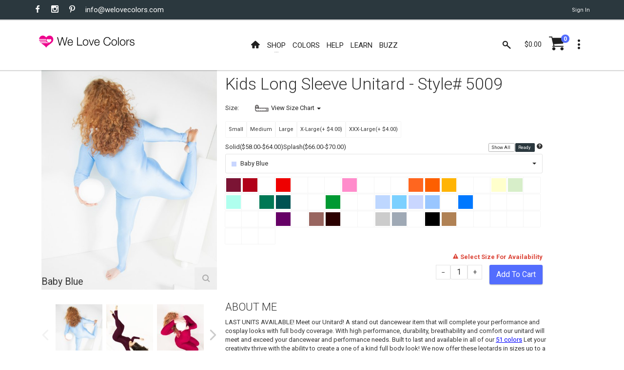

--- FILE ---
content_type: text/html; charset=utf-8
request_url: https://www.welovecolors.com/shop/kids/dancewear/long-sleeve-unitard/baby%20blue
body_size: 29699
content:
<!DOCTYPE html><html id="htmlmaster" prefix="og: http://ogp.me/ns#" lang="en"><head itemscope=""><title> Baby Blue Kids Long Sleeve Unitard Style# 5009 | We Love Colors </title><link rel="canonical" href="https://www.welovecolors.com/shop/kids/dancewear/long-sleeve-unitard/baby%20blue"><link rel="shortcut icon" href="../../../../favicon.ico"><link itemprop="image" href="https://www.welovecolors.com/images/product/large/5009-w-baby-blue-unitard.jpg"><meta charset="utf-8"><meta http-equiv="X-UA-Compatible" content="IE=edge"><meta name="viewport" content="width=device-width, initial-scale=1, minimum-scale=1"><meta id="headdesc" name="description" content="LAST UNITS AVAILABLE! Meet our Unitard! A stand out dancewear item that will complete your performance and cosplay looks with full body coverage. With high performance, durability, breathability and comfort our unitard will meet and exceed your dancewear and performance needs. Built to last and available in all of our 51 colors Let your creativity thrive with the ability to create a one of a kind full body look! We now offer these leotards in sizes up to a 3XL! "><meta itemprop="name" content="Baby Blue Kids Long Sleeve Unitard Style# 5009 | We Love Colors"><meta property="og:image" content="https://www.welovecolors.com/images/product/large/5009-w-baby-blue-unitard.jpg"><meta property="og:url" content="https://www.welovecolors.com/shop/kids/dancewear/long-sleeve-unitard/baby%20blue"><meta property="og:type" content="website"><meta name="twitter:card" content="summary_large_image"><meta name="twitter:site" content="@welovecolors"><meta property="og:description" content="LAST UNITS AVAILABLE! Meet our Unitard! A stand out dancewear item that will complete your performance and cosplay looks with full body coverage. With high performance, durability, breathability and comfort our unitard will meet and exceed your dancewear and performance needs. Built to last and available in all of our 51 colors Let your creativity thrive with the ability to create a one of a kind full body look! We now offer these leotards in sizes up to a 3XL! "><meta itemprop="author" content="We Love Colors"><meta itemprop="publisher" itemscope="" itemtype="http://schema.org/Organization" content="We Love Colors" itemref="wlc-meta-publisher wlc-meta-publisher-name wlc-meta-publisher-url wlc-meta-publisher-logo"><meta property="og:site_name" content="We Love Colors"><meta itemprop="dateModified" content="2017-01-27T11:29:00"><meta itemprop="datePublished" content="2017-01-27T11:29:00"><meta name="theme-color" content="#ffffff"><script src="/err.js"></script><style data-for="product" type="text/css">
        .wlc-js-li-pack {
            color: #005353;
            font-weight: bold;
        }

        #wlc-sheet-message .wlc-js-li-pack {
            display: none
        }
    </style><style data-for="product" type="text/css">
        @import url("/buzz/vendor/magnific-popup/magnific-popup.css");
    </style><style data-for="product" type="text/css">
        .mfp-iframe {
            height: 700px !important;
        }

        .mfp-content {
            vertical-align: baseline !important;
        }

        /*    .colorlink {
            display: inline-block;
            width: 100%;
            height: 100%;
        }
*/
        a {
            cursor: pointer;
        }
    </style><style data-for="*" type="text/css">
        @import url("https://fonts.googleapis.com/css?family=Roboto:400,300,300italic,400italic,700,700italic");
        @import url("/buzz/vendor/bootstrap-select/bootstrap-select.css");
        @import url("/buzz/vendor/slick/slick.css");
        @import url("/buzz/vendor/slick/slick-theme.css");
    </style><style data-for="*" type="text/css">
            @import url("/buzz/css/wlc-styles-new.css");
        </style><style data-for="*" type="text/css">
        @import url("/font/style.css");
        @import url("/font/i-wlc/style.css");
        @import url("/buzz/css/wlc-styles-test.css");
    </style><script async="" src="https://www.googletagmanager.com/gtag/js?id=G-73WEVC5PB2"></script><script>
    window.dataLayer = window.dataLayer || [];
    function gtag() { dataLayer.push(arguments); }
    gtag('js', new Date());

    gtag('config', 'G-73WEVC5PB2');
</script></head><body id="docbody" style="max-width: 100%; overflow-x: hidden;" class="clearfix" data-section="2"><section class="wlc-blank"><div class="modal quick-view zoom" id="quickView" style="opacity: 1"><div class="modal-dialog" style="background-color: white"><br><button class="close icon-clear" type="button" data-dismiss="modal" style="display: inherit; float: right; padding-top: 5px; padding-right: 5px"></button><div class="modal-content" id='wlc-modal-content'><span style='color: red'>Loading...</span></div></div></div><div id="wlc-loader-wrapper"><div class="wlc-loader-holder"><span class="wlc-loader-heart"><svg width="120" height="120" viewbox="0 0 20 20"><path fill="#ED028C" d="M19.0325,6.2522c-0.2319-1.1365-0.7596-2.0932-1.6641-2.8296c-0.777-0.632-1.6757-0.9683-2.6672-1.0437 c-0.4987-0.0406-0.9973,0-1.4786,0.116c-1.0843,0.2493-2.0526,0.8524-2.76,1.7105c-0.1739,0.2029-0.3247,0.4233-0.4871,0.6436 C9.9582,4.8258,9.9408,4.8026,9.9234,4.7737c-0.3595-0.5682-0.8292-1.0611-1.38-1.4496c-1.206-0.8639-2.731-1.1655-4.1748-0.8234 C3.4061,2.7211,2.5479,3.2545,1.9333,4.0199c-0.4755,0.5856-0.777,1.2524-0.9509,1.983C0.9302,6.2232,0.8954,6.4494,0.849,6.6871 h9.631c0,0-0.4871,0.574-0.4871,1.0379H0.849c0.0348,0.3479,0.0986,0.6958,0.2029,1.0263h8.8598 c0.058,0.3827,0.2261,0.7422,0.4697,1.0379H1.51c0.2087,0.3537,0.4581,0.6842,0.7364,0.9857h9.2367c0,0,0.5798,0.4349,0.7248,0.5392 c0.1971,0.1334,0.3711,0.2841,0.5334,0.4581H3.3481l0.0232,0.0174c0.5218,0.4349,0.9683,0.7828,1.4728,1.1481 c1.1365,0.8176,2.3193,1.5655,3.3572,2.5165c0.3827,0.3479,0.7364,0.719,1.0611,1.1133c0.2725,0.3305,0.4871,0.7132,0.7306,1.0785 l0.0116-0.0232c0.2957-0.5914,0.6842-1.1307,1.1481-1.6003c0.6958-0.719,1.496-1.3104,2.3077-1.8787 c1.0263-0.719,2.0932-1.3916,3.0673-2.1918c0.6204-0.5045,1.2003-1.0553,1.6699-1.7105c0.4929-0.69,0.8176-1.4496,0.9161-2.2903 C19.1833,7.3829,19.1543,6.8089,19.0325,6.2522z M16.1566,9.5747c-0.3595,0.3711-0.8002,0.6378-1.2176,0.9393 c-0.2783,0.1913-0.5508,0.4059-0.806,0.6262c-0.1913,0.1739-0.3305,0.4001-0.4987,0.5972c-0.145-0.2609-0.3421-0.4987-0.574-0.69 c-0.4117-0.3363-0.7654-0.574-1.1539-0.8639c-0.3653-0.2725-0.7306-0.545-1.0089-0.9219c-0.6494-0.8755-0.1971-2.2787,0.8755-2.5165 c0.6784-0.1566,1.38,0.1102,1.7859,0.6784c0.0232,0.0348,0.0464,0.0638,0.0696,0.0928c0.1044-0.116,0.1913-0.2377,0.3015-0.3421 c0.4639-0.4407,1.0089-0.5798,1.6177-0.4059s0.9567,0.5972,1.0901,1.2003C16.777,8.6005,16.5914,9.1282,16.1566,9.5747z"></path></svg></span><div id="wlc-loader" class="wlc-loader" style="width: 120px; height: 120px"></div></div></div><div class="search-bar"><div class="search-icon"><i class="material-icons i-wlc-search"></i></div><form class="searchform" action="/search.aspx" method="get"><input id="search" name="search" type="text" placeholder="Search here..."><input type="hidden" name="Page" value="1"></form><div class="close-search"><i class="material-icons i-wlc-icon-x"></i></div></div><header id="wlc-js-header" class="header header--sticky"><div class="header-line hidden-xs"><div class="container"><div class="pull-left"><div class="social-links social-links--colorize"><ul><li class="social-links__item"><a class="icon icon-facebook" href="https://www.facebook.com/welovecolors" target="_blank"></a></li><li class="social-links__item"><a class="icon icon-instagram" href="https://www.instagram.com/welovecolors" target="_blank"></a></li><li class="social-links__item"><a class="icon icon-pinterest" href="https://www.pinterest.com/welovecolors" target="_blank"></a></li><li class="social-links__item wlc-mail-link" id="maillink2"></li></ul></div></div><div class="pull-right"><div class="user-links"><ul><li class="user-links__item"><a href="/acc/acct.aspx"><span id="wlc-sign-in">Sign In</span></a></li></ul></div></div></div></div><nav class="navbar navbar-wd" id="navbar"><div class="container"><div class="navbar-header"><button type="button" class="navbar-toggle" id="Button1"><span class="icon-bar"></span><span class="icon-bar"></span><span class="icon-bar"></span></button><a class="navbar-brand" href="/"><i class="i-wlc-logo-heart"></i><img class="wlc-logo-color" style='width: 200px' src="/images/we-love-colors-logo.svg" alt="We Love Colors"></a></div><div class="pull-left search-focus-fade" id="slidemenu"><div class="slidemenu-close visible-xs">X</div><ul class="nav navbar-nav"><li><a href="/" class="wave"><span class="link-name"><i class="icon i-wlc-home" aria-hidden="true"></i></span></a></li><li class="menu-large"><a class="dropdown-toggle" data-toggle="dropdown"><span class="link-name">Shop</span><span class="caret caret--dots"></span></a><div class="dropdown-menu megamenu animated fadeIn"><div class="container"><ul class="megamenu__columns"><li class="level-menu level1"><ul><li class="title"><a href="/shop/womens">She / They</a></li><li class="level2"><a href="/shop/womens/tights">Tights</a></li><li class="level2"><a href="/shop/womens/socks">Socks</a></li><li class="level2"><a href="/shop/womens/dancewear">Dancewear</a></li><li class="level2"><a href="/shop/womens/thighhighs">Thigh Highs</a></li><li class="level2"><a href="/shop/womens/kneehighs">Knee Highs</a></li><li class="level2"><a href="/shop/womens/patternedtights">Patterned Tights</a></li><li class="level2"><a href="/shop/womens/fishnetpantyhose">Fishnet Pantyhose</a></li><li class="level2"><a href="/shop/womens/gloves">Gloves</a></li><li class="level2"><a href="/shop/womens/laces">Laces</a></li><li class="level2"><a href="/shop/womens/fishnetbodywear">Fishnet Bodywear</a></li><li class="level2"><a href="/shop/womens/masks">Masks</a></li><li class="level2"><a href="/shop/maternity/tights/microfiber-tights">Maternity Tights</a></li></ul></li><li class="level-menu level1"><ul><li class="title"><a href="/shop/kids">Children</a></li><li class="level2"><a href="/shop/kids/tights">Tights</a></li><li class="level2"><a href="/shop/kids/socks">Socks</a></li><li class="level2"><a href="/shop/kids/dancewear">Dancewear</a></li><li class="level2"><a href="/shop/kids/gloves">Gloves</a></li><li class="level2"><a href="/shop/kids/laces">Laces</a></li><li class="level2"><a href="/shop/kids/fishnetpantyhose">Fishnet Pantyhose</a></li><li class="level2"><a href="/shop/kids/masks">Masks</a></li></ul></li><li class="level-menu level1"><ul><li class="title"><a href="/shop/mens">He / They</a></li><li class="level2"><a href="/shop/mens/tights">Tights</a></li><li class="level2"><a href="/shop/mens/dancewear">Dancewear</a></li><li class="level2"><a href="/shop/mens/socks">Socks</a></li><li class="level2"><a href="/shop/mens/kneehighs">Knee Highs</a></li><li class="level2"><a href="/shop/mens/gloves">Gloves</a></li><li class="level2"><a href="/shop/mens/laces">Laces</a></li><li class="level2"><a href="/shop/mens/masks">Masks</a></li></ul></li><li class="level-menu level1"><ul><li class="title">Plus Size</li><li class="level2"><a href="/shop/plus%20size">View All Available</a></li></ul></li><li class="level-menu level1"><ul><li class="title">Made in USA</li><li class="level2"><a href="/shop/USA">View All Available</a></li></ul></li><li class="level-menu level1"><ul><li class="title">Crafts</li><li class="level2"><a href="/splashcolors/cosplay.aspx">Cosplay</a></li><li class="level2"><a href="/shop/crafts/fabrics">Fabrics/Dyes</a></li><li class="level2"><a href="/shop/digitalproducts">Digital Art</a></li></ul></li><li class="level-menu level1"><ul><li class="title">On Sale</li><li class="level2"><a href="/shop/sale">Sales</a></li><li class="level2"><a href="/shop/outlet">Outlet</a></li><li class="level2"><a href="/shop/closeouts">Closeouts</a></li></ul></li><li class="megamenu__columns__side-image"><a href="/color-guide.aspx"><picture><source srcset="/images/product/small/blank.svg" media="(max-width: 767px)"><source srcset="/images/welovecolors-spread-happy.jpg" media="(min-width: 768px)"><img src="/images/product/small/blank.svg" alt="spread happy" srcset="/images/product/small/blank.svg"></picture></a></li></ul></div></div></li><li><a href="/color-guide.aspx" class="wave"><span class="link-name">Colors</span></a></li><li><a href="/help.aspx" class="wave"><span class="link-name">Help</span></a></li><li><a href="/buzz/learn" class="wave"><span class="link-name">Learn</span></a></li><li><a href="/buzz" class="wave"><span class="link-name">Buzz</span></a></li></ul></div><div class="header__dropdowns2" style="pointer-events: auto; display: inline-block; float: right"><div class="header__search pull-left"><a href="#" class="js-search header__dropdowns__button" data-close="true"><span class="icon i-wlc-search"></span></a></div><div class="header__cart pull-left"><div class="dropdown pull-right"><span class="header__cart__indicator hidden-xs" data-toggle="dropdown"><span class="total_cart"></span></span><a href="/cart/shoppingcart.aspx" class="wlc-js-gotocart btn dropdown-toggle btn--links--dropdown header__cart__button header__dropdowns__button"><span class="icon i-wlc-cart"></span><span class="badge badge--menu total_items"></span></a><div class="dropdown-menu animated fadeIn shopping-cart" id="dropdownmenu" role="menu"><div class="shopping-cart__settings"><a href="#" class="icon icon-clear"></a></div><div class="shopping-cart__top text-uppercase"><a class="wlc-js-gotocart" href="/cart/shoppingcart.aspx">Your Cart( <span class="total_items"></span>) </a></div><div id="cartitem" style="display: none"><ul><li class='shopping-cart__item'><div class="shopping-cart__item__image pull-left"><a href="#"><img alt="blank"></a></div><div class="shopping-cart__item__info"><div class="shopping-cart__item__info__title"><h2 class="text-uppercase"><a href="#" class="shopping-cart-item">product link</a></h2></div><div class="shopping-cart__item__info__option shopping-cart-color"></div><div class="shopping-cart__item__info__option shopping-cart-size"></div><div class="shopping-cart__item__info__price"></div><div class="shopping-cart__item__info__qty"></div><div class="shopping-cart__item__info__delete"></div></div></li></ul></div><ul id="shoppingcart"></ul><div class="shopping-cart__bottom"><div class="pull-left"> Subtotal: <span class="shopping-cart__total"><span class="total_cart"></span></span></div><div class="pull-right"><span class="btn btn--wd text-uppercase" onclick="window.location='/cart/shoppingcart.aspx';"><a href='/cart/shoppingcart.aspx' style='color: White'>Checkout</a></span></div></div></div></div></div><div class="dropdown pull-right"><a href="#" class="btn dropdown-toggle btn--links--dropdown header__dropdowns__button" data-toggle="dropdown"><span class="icon icon-dots"></span></a><ul class="dropdown-menu ul-row animated fadeIn" role="menu"><li class='li-col list-user-menu'><h4>My Account</h4><ul><li><a href="/acc/acct.aspx">Account</a></li><li><a class="wlc-js-gotocart" href='/cart/shoppingcart.aspx?dd=true'>Checkout</a></li><li><a id="wlc-sign-out" href="/acc/acct.aspx?logout=true">Sign Out</a></li></ul></li></ul></div></div></div></nav></header></section><div id="pageContent"><div class="content content-buzz-wlc" style="padding-top: 0px"><div class="container"><div id="ContentPlaceholder" class="cph"><div id="prodmod" data-price='58.0000' class='mLong Sleeve Unitard'><div class="container"><div class="row product-info-outer"><h2 class="wlc-item-heading hidden-sm hidden-md hidden-lg" style='font-weight: 400;'><span style="display: inline-block"> Long Sleeve Unitard </span><span style="display: inline-block">Style# 5009 </span></h2><div class="col-sm-6 col-md-4 hidden-xs"><div class="product-main-image no-zoom" id="mainProductImg"><div class="product-main-image__item startcolor active"><img title='Baby Blue' src='/images/product/large/5009-w-baby-blue-unitard.jpg' alt="5009 W Baby Blue Unitard"><div class="wlc-prod-color-name" style="font-size: 1.5em; position: relative; top: -25px;"> Baby Blue</div></div><div class="product-main-image__item "><img title='Maroon' data-image='/images/product/large/5009-w-maroon-dance-unitard.jpg' alt="5009 W Maroon Dance Unitard"><div class="wlc-prod-color-name" style="font-size: 1.5em; position: relative; top: -25px;"> Maroon</div></div><div class="product-main-image__item "><img title='Red' data-image='/images/product/large/5009-w-red-long-sleeve-unitard.jpg' alt="5009 W Red Long Sleeve Unitard"><div class="wlc-prod-color-name" style="font-size: 1.5em; position: relative; top: -25px;"> Red</div></div><div class="product-main-image__item "><img title='Rust' data-image='/images/product/large/5009-w-rust-long-sleeve-unitard.jpg' alt="5009 W Rust Long Sleeve Unitard"><div class="wlc-prod-color-name" style="font-size: 1.5em; position: relative; top: -25px;"> Rust</div></div><div class="product-main-image__item "><img title='Scarlet Red' data-image='/images/product/large/5009-scarlet-red-dance-unitard.jpg' alt="5009 Scarlet Red Dance Unitard"><div class="wlc-prod-color-name" style="font-size: 1.5em; position: relative; top: -25px;"> Scarlet Red</div></div><div class="product-main-image__item "><img title='Fuchsia' data-image='/images/product/large/5009-w-fuchsia-long-sleeve-unitard.jpg' alt="5009 W Fuchsia Long Sleeve Unitard"><div class="wlc-prod-color-name" style="font-size: 1.5em; position: relative; top: -25px;"> Fuchsia</div></div><div class="product-main-image__item "><img title='Magenta' data-image='/images/product/large/5009-w-magenta-long-sleeve-unitard.jpg' alt="5009 W Magenta Long Sleeve Unitard"><div class="wlc-prod-color-name" style="font-size: 1.5em; position: relative; top: -25px;"> Magenta</div></div><div class="product-main-image__item "><img title='Neon Pink' data-image='/images/product/large/5009-w-neon-pink-unitard.jpg' alt="5009 W Neon Pink Unitard"><div class="wlc-prod-color-name" style="font-size: 1.5em; position: relative; top: -25px;"> Neon Pink</div></div><div class="product-main-image__item "><img title='Orchid Pink' data-image='/images/product/large/5009-w-orchid-pink-dance-unitard.jpg' alt="5009 W Orchid Pink Dance Unitard"><div class="wlc-prod-color-name" style="font-size: 1.5em; position: relative; top: -25px;"> Orchid Pink</div></div><div class="product-main-image__item "><img title='Light Pink' data-image='/images/product/large/5009-light-pink-dance-unitard.jpg' alt="5009 Light Pink Dance Unitard"><div class="wlc-prod-color-name" style="font-size: 1.5em; position: relative; top: -25px;"> Light Pink</div></div><div class="product-main-image__item "><img title='Light Orange' data-image='/images/product/large/5009-light-orange-.jpg' alt="5009 Light Orange "><div class="wlc-prod-color-name" style="font-size: 1.5em; position: relative; top: -25px;"> Light Orange</div></div><div class="product-main-image__item "><img title='Peach' data-image='/images/product/large/5009-w-peach-long-sleeve-unitard.jpg' alt="5009 W Peach Long Sleeve Unitard"><div class="wlc-prod-color-name" style="font-size: 1.5em; position: relative; top: -25px;"> Peach</div></div><div class="product-main-image__item "><img title='Orange' data-image='/images/product/large/5009-orange-dance-unitard.jpg' alt="5009 Orange Dance Unitard"><div class="wlc-prod-color-name" style="font-size: 1.5em; position: relative; top: -25px;"> Orange</div></div><div class="product-main-image__item "><img title='Neon Orange' data-image='/images/product/large/5009-neon-orange-dance-unitard.jpg' alt="5009 Neon Orange Dance Unitard"><div class="wlc-prod-color-name" style="font-size: 1.5em; position: relative; top: -25px;"> Neon Orange</div></div><div class="product-main-image__item "><img title='Gold' data-image='/images/product/large/5009-w-gold-long-sleeve-scoop-neck-unitard.jpg' alt="5009 W Gold Long Sleeve Scoop Neck Unitard"><div class="wlc-prod-color-name" style="font-size: 1.5em; position: relative; top: -25px;"> Gold</div></div><div class="product-main-image__item "><img title='Yellow' data-image='/images/product/large/5009-plus-yellow.jpg' alt="5009 Plus Yellow"><div class="wlc-prod-color-name" style="font-size: 1.5em; position: relative; top: -25px;"> Yellow</div></div><div class="product-main-image__item "><img title='Neon Yellow' data-image='/images/product/large/5009-neon-yellow-dance-unitard.jpg' alt="5009 Neon Yellow Dance Unitard"><div class="wlc-prod-color-name" style="font-size: 1.5em; position: relative; top: -25px;"> Neon Yellow</div></div><div class="product-main-image__item "><img title='Maize' data-image='/images/product/large/5009-w-maize-unitard.jpg' alt="5009 W Maize Unitard"><div class="wlc-prod-color-name" style="font-size: 1.5em; position: relative; top: -25px;"> Maize</div></div><div class="product-main-image__item "><img title='Mint Green' data-image='/images/product/large/5009-w-mint-green-long-sleeve-unitard.jpg' alt="5009 W Mint Green Long Sleeve Unitard"><div class="wlc-prod-color-name" style="font-size: 1.5em; position: relative; top: -25px;"> Mint Green</div></div><div class="product-main-image__item "><img title='Dusty Green' data-image='/images/product/large/5009-w-dusty-green-dance-unitard.jpg' alt="5009 W Dusty Green Dance Unitard"><div class="wlc-prod-color-name" style="font-size: 1.5em; position: relative; top: -25px;"> Dusty Green</div></div><div class="product-main-image__item "><img title='Pastel Mint' data-image='/images/product/large/5009-pastel-mint-dance-unitard.jpg' alt="5009 Pastel Mint Dance Unitard"><div class="wlc-prod-color-name" style="font-size: 1.5em; position: relative; top: -25px;"> Pastel Mint</div></div><div class="product-main-image__item "><img title='Scout Green' data-image='/images/product/large/5009-scout-green-dance-unitard.jpg' alt="5009 Scout Green Dance Unitard"><div class="wlc-prod-color-name" style="font-size: 1.5em; position: relative; top: -25px;"> Scout Green</div></div><div class="product-main-image__item "><img title='Emerald' data-image='/images/product/large/5009-emerald-dance-unitard.jpg' alt="5009 Emerald Dance Unitard"><div class="wlc-prod-color-name" style="font-size: 1.5em; position: relative; top: -25px;"> Emerald</div></div><div class="product-main-image__item "><img title='Spruce Green' data-image='/images/product/large/5009-spruce-green-dance-unitard.jpg' alt="5009 Spruce Green Dance Unitard"><div class="wlc-prod-color-name" style="font-size: 1.5em; position: relative; top: -25px;"> Spruce Green</div></div><div class="product-main-image__item "><img title='Teal' data-image='/images/product/large/5009-w-teal-long-sleeve-unitard.jpg' alt="5009 W Teal Long Sleeve Unitard"><div class="wlc-prod-color-name" style="font-size: 1.5em; position: relative; top: -25px;"> Teal</div></div><div class="product-main-image__item "><img title='Hunter Green' data-image='/images/product/large/5009-w-hunter-green-dance-unitard.jpg' alt="5009 W Hunter Green Dance Unitard"><div class="wlc-prod-color-name" style="font-size: 1.5em; position: relative; top: -25px;"> Hunter Green</div></div><div class="product-main-image__item "><img title='Kelly Green' data-image='/images/product/large/5009-w-kelly-green-dance-unitard.jpg' alt="5009 W Kelly Green Dance Unitard"><div class="wlc-prod-color-name" style="font-size: 1.5em; position: relative; top: -25px;"> Kelly Green</div></div><div class="product-main-image__item "><img title='Olive Green' data-image='/images/product/large/5009-olive-green-dance-unitard.jpg' alt="5009 Olive Green Dance Unitard"><div class="wlc-prod-color-name" style="font-size: 1.5em; position: relative; top: -25px;"> Olive Green</div></div><div class="product-main-image__item "><img title='Neon Green' data-image='/images/product/large/5009-neon-green-dance-unitard.jpg' alt="5009 Neon Green Dance Unitard"><div class="wlc-prod-color-name" style="font-size: 1.5em; position: relative; top: -25px;"> Neon Green</div></div><div class="product-main-image__item "><img title='Aqua' data-image='/images/product/large/5009-w-aqua-spandex-unitard.jpg' alt="5009 W Aqua Spandex Unitard"><div class="wlc-prod-color-name" style="font-size: 1.5em; position: relative; top: -25px;"> Aqua</div></div><div class="product-main-image__item "><img title='Neon Blue' data-image='/images/product/large/5009-neon-blue-dance-unitard.jpg' alt="5009 Neon Blue Dance Unitard"><div class="wlc-prod-color-name" style="font-size: 1.5em; position: relative; top: -25px;"> Neon Blue</div></div><div class="product-main-image__item "><img title='Sky Blue' data-image='/images/product/large/5009-w-sky-blue-unitard.jpg' alt="5009 W Sky Blue Unitard"><div class="wlc-prod-color-name" style="font-size: 1.5em; position: relative; top: -25px;"> Sky Blue</div></div><div class="product-main-image__item "><img title='Medium Blue' data-image='/images/product/large/5009-w-medium-blue-long-sleeve-scoop-neck-unitard.jpg' alt="5009 W Medium Blue Long Sleeve Scoop Neck Unitard"><div class="wlc-prod-color-name" style="font-size: 1.5em; position: relative; top: -25px;"> Medium Blue</div></div><div class="product-main-image__item "><img title='Turquoise' data-image='/images/product/large/5009-w-turquoise-long-sleeve-unitard.jpg' alt="5009 W Turquoise Long Sleeve Unitard"><div class="wlc-prod-color-name" style="font-size: 1.5em; position: relative; top: -25px;"> Turquoise</div></div><div class="product-main-image__item "><img title='Royal' data-image='/images/product/large/5009-w-royal-long-sleeve-scoop-neck-unitard.jpg' alt="5009 W Royal Long Sleeve Scoop Neck Unitard"><div class="wlc-prod-color-name" style="font-size: 1.5em; position: relative; top: -25px;"> Royal</div></div><div class="product-main-image__item "><img title='Navy' data-image='/images/product/large/5009-w-navy-long-sleeve-unitard.jpg' alt="5009 W Navy Long Sleeve Unitard"><div class="wlc-prod-color-name" style="font-size: 1.5em; position: relative; top: -25px;"> Navy</div></div><div class="product-main-image__item "><img title='Lilac' data-image='/images/product/large/5009-lilac-dance-unitard.jpg' alt="5009 Lilac Dance Unitard"><div class="wlc-prod-color-name" style="font-size: 1.5em; position: relative; top: -25px;"> Lilac</div></div><div class="product-main-image__item "><img title='Lavender' data-image='/images/product/large/5009-w-lavender-long-sleeve-unitard.jpg' alt="5009 W Lavender Long Sleeve Unitard"><div class="wlc-prod-color-name" style="font-size: 1.5em; position: relative; top: -25px;"> Lavender</div></div><div class="product-main-image__item "><img title='Violet' data-image='/images/product/large/5009-violet-dance-unitard.jpg' alt="5009 Violet Dance Unitard"><div class="wlc-prod-color-name" style="font-size: 1.5em; position: relative; top: -25px;"> Violet</div></div><div class="product-main-image__item "><img title='Purple' data-image='/images/product/large/5009-w-purple-dance-unitard.jpg' alt="5009 W Purple Dance Unitard"><div class="wlc-prod-color-name" style="font-size: 1.5em; position: relative; top: -25px;"> Purple</div></div><div class="product-main-image__item "><img title='Amethyst' data-image='/images/product/large/5009-w-amethyst-dance-unitard.jpg' alt="5009 W Amethyst Dance Unitard"><div class="wlc-prod-color-name" style="font-size: 1.5em; position: relative; top: -25px;"> Amethyst</div></div><div class="product-main-image__item "><img title='Rubine' data-image='/images/product/large/5009-w-rubine-long-sleeve-unitard.jpg' alt="5009 W Rubine Long Sleeve Unitard"><div class="wlc-prod-color-name" style="font-size: 1.5em; position: relative; top: -25px;"> Rubine</div></div><div class="product-main-image__item "><img title='Light Tan' data-image='/images/product/large/5009-light-tan-dance-unitard.jpg' alt="5009 Light Tan Dance Unitard"><div class="wlc-prod-color-name" style="font-size: 1.5em; position: relative; top: -25px;"> Light Tan</div></div><div class="product-main-image__item "><img title='Mocha' data-image='/images/product/large/5009-w-mocha-long-sleeve-unitard.jpg' alt="5009 W Mocha Long Sleeve Unitard"><div class="wlc-prod-color-name" style="font-size: 1.5em; position: relative; top: -25px;"> Mocha</div></div><div class="product-main-image__item "><img title='Brown' data-image='/images/product/large/5009-w-brown-long-sleeve-dance-unitard.jpg' alt="5009 W Brown Long Sleeve Dance Unitard"><div class="wlc-prod-color-name" style="font-size: 1.5em; position: relative; top: -25px;"> Brown</div></div><div class="product-main-image__item "><img title='White' data-image='/images/product/large/5009-w-white-long-sleeve-unitard.jpg' alt="5009 W White Long Sleeve Unitard"><div class="wlc-prod-color-name" style="font-size: 1.5em; position: relative; top: -25px;"> White</div></div><div class="product-main-image__item "><img title='Ivory' data-image='/images/product/large/5009-w-ivory-dance-unitard.jpg' alt="5009 W Ivory Dance Unitard"><div class="wlc-prod-color-name" style="font-size: 1.5em; position: relative; top: -25px;"> Ivory</div></div><div class="product-main-image__item "><img title='Light Grey' data-image='/images/product/large/5009-light-grey-dance-unitard.jpg' alt="5009 Light Grey Dance Unitard"><div class="wlc-prod-color-name" style="font-size: 1.5em; position: relative; top: -25px;"> Light Grey</div></div><div class="product-main-image__item "><img title='Grey' data-image='/images/product/large/5009-w-grey-unitard.jpg' alt="5009 W Grey Unitard"><div class="wlc-prod-color-name" style="font-size: 1.5em; position: relative; top: -25px;"> Grey</div></div><div class="product-main-image__item "><img title='Charcoal' data-image='/images/product/large/5009-w-charcoal-dance-unitard.jpg' alt="5009 W Charcoal Dance Unitard"><div class="wlc-prod-color-name" style="font-size: 1.5em; position: relative; top: -25px;"> Charcoal</div></div><div class="product-main-image__item "><img title='Black' data-image='/images/product/large/5009-w-black-dance-unitard.jpg' alt="5009 W Black Dance Unitard"><div class="wlc-prod-color-name" style="font-size: 1.5em; position: relative; top: -25px;"> Black</div></div><div class="product-main-image__item "><img title='Light Orange' data-image='/images/product/large/5009-light-orange-dance-unitard.jpg' alt="5009 Light Orange Dance Unitard"><div class="wlc-prod-color-name" style="font-size: 1.5em; position: relative; top: -25px;"> Light Orange</div></div><div class="product-main-image__item "><img title='#7202' data-image='/images/product/large/5009-splash-7202-unitard.jpg.jpg' alt="5009 Splash 7202 Unitard"><div class="wlc-prod-color-name" style="font-size: 1.5em; position: relative; top: -25px;"> #7202</div></div><div class="product-main-image__item "><img title='#7306' data-image='/images/product/large/5009-splash-7306-unitard.jpg' alt="5009 Splash 7306 Unitard"><div class="wlc-prod-color-name" style="font-size: 1.5em; position: relative; top: -25px;"> #7306</div></div><div class="product-main-image__item "><img title='Light Grey' data-image='/images/product/large/5009-w-light-grey-dance-unitard.jpg' alt="5009 W Light Grey Dance Unitard"><div class="wlc-prod-color-name" style="font-size: 1.5em; position: relative; top: -25px;"> Light Grey</div></div><div class="product-main-image__item "><img title='Light Tan' data-image='/images/product/large/5009-w-light-tan-long-sleeve-unitard.jpg' alt="5009 W Light Tan Long Sleeve Unitard"><div class="wlc-prod-color-name" style="font-size: 1.5em; position: relative; top: -25px;"> Light Tan</div></div><div class="product-main-image__item "><img title='Neon Yellow' data-image='/images/product/large/5009-w-neon-yellow-long-sleeve-scoop-neck-unitard.jpg' alt="5009 W Neon Yellow Long Sleeve Scoop Neck Unitard"><div class="wlc-prod-color-name" style="font-size: 1.5em; position: relative; top: -25px;"> Neon Yellow</div></div><div class="product-main-image__item "><img title='#7001' data-image='/images/product/large/5009-w-splash-7001-long-sleeve-unitard.jpg' alt="5009 W Splash 7001 Long Sleeve Unitard"><div class="wlc-prod-color-name" style="font-size: 1.5em; position: relative; top: -25px;"> #7001</div></div><div class="product-main-image__item "><img title='#7205' data-image='/images/product/large/5009-w-splash-7205-unitard.jpg' alt="5009 W Splash 7205 Unitard"><div class="wlc-prod-color-name" style="font-size: 1.5em; position: relative; top: -25px;"> #7205</div></div><div class="product-main-image__item "><img title='#7214' data-image='/images/product/large/5009-w-splash-7214-unitard.jpg' alt="5009 W Splash 7214 Unitard"><div class="wlc-prod-color-name" style="font-size: 1.5em; position: relative; top: -25px;"> #7214</div></div><div class="product-main-image__item "><img title='#7318' data-image='/images/product/large/5009-w-splash-7318-unitard.jpg' alt="5009 W Splash 7318 Unitard"><div class="wlc-prod-color-name" style="font-size: 1.5em; position: relative; top: -25px;"> #7318</div></div><div class="product-main-image__item "><img title='#7411' data-image='/images/product/large/5009-w-splash-7411-unitard.jpg' alt="5009 W Splash 7411 Unitard"><div class="wlc-prod-color-name" style="font-size: 1.5em; position: relative; top: -25px;"> #7411</div></div><div class="product-main-image__item "><img title='Yellow' data-image='/images/product/large/5009-w-yellow-long-sleeve-scoop-neck-unitard.jpg' alt="5009 W Yellow Long Sleeve Scoop Neck Unitard"><div class="wlc-prod-color-name" style="font-size: 1.5em; position: relative; top: -25px;"> Yellow</div></div><div class="product-main-image__item"><img id="productsvg" alt="5009-1.svg" src="/images/product/large/5009-1.svg"><div class="wlc-prod-color-name wlc-svg-colorname" style="font-size: 1.5em; position: relative; top: -25px;"> Baby Blue</div></div><div class="product-main-image__zoom"></div></div><div class="product-images-carousel"><ul id="smallGallery"><li><a class="wlc-small-img-link" data-zoom-image='/images/product/full/5009-w-baby-blue-unitard.jpg'><img src='/images/product/small/5009-w-baby-blue-unitard.jpg' alt="Baby Blue"></a></li><li><a class="wlc-small-img-link" data-zoom-image='/images/product/full/5009-w-maroon-dance-unitard.jpg'><img src='/images/product/small/5009-w-maroon-dance-unitard.jpg' alt="Maroon"></a></li><li><a class="wlc-small-img-link" data-zoom-image='/images/product/full/5009-w-red-long-sleeve-unitard.jpg'><img src='/images/product/small/5009-w-red-long-sleeve-unitard.jpg' alt="Red"></a></li><li><a class="wlc-small-img-link" data-zoom-image='/images/product/full/5009-w-rust-long-sleeve-unitard.jpg'><img src='/images/product/small/5009-w-rust-long-sleeve-unitard.jpg' alt="Rust"></a></li><li><a class="wlc-small-img-link" data-zoom-image='/images/product/full/5009-scarlet-red-dance-unitard.jpg'><img src='/images/product/small/5009-scarlet-red-dance-unitard.jpg' alt="Scarlet Red"></a></li><li><a class="wlc-small-img-link" data-zoom-image='/images/product/full/5009-w-fuchsia-long-sleeve-unitard.jpg'><img data-lazy='/images/product/small/5009-w-fuchsia-long-sleeve-unitard.jpg' alt="Fuchsia"></a></li><li><a class="wlc-small-img-link" data-zoom-image='/images/product/full/5009-w-magenta-long-sleeve-unitard.jpg'><img data-lazy='/images/product/small/5009-w-magenta-long-sleeve-unitard.jpg' alt="Magenta"></a></li><li><a class="wlc-small-img-link" data-zoom-image='/images/product/full/5009-w-neon-pink-unitard.jpg'><img data-lazy='/images/product/small/5009-w-neon-pink-unitard.jpg' alt="Neon Pink"></a></li><li><a class="wlc-small-img-link" data-zoom-image='/images/product/full/5009-w-orchid-pink-dance-unitard.jpg'><img data-lazy='/images/product/small/5009-w-orchid-pink-dance-unitard.jpg' alt="Orchid Pink"></a></li><li><a class="wlc-small-img-link" data-zoom-image='/images/product/full/5009-light-pink-dance-unitard.jpg'><img data-lazy='/images/product/small/5009-light-pink-dance-unitard.jpg' alt="Light Pink"></a></li><li><a class="wlc-small-img-link" data-zoom-image='/images/product/full/5009-light-orange-.jpg'><img data-lazy='/images/product/small/5009-light-orange-.jpg' alt="Light Orange"></a></li><li><a class="wlc-small-img-link" data-zoom-image='/images/product/full/5009-w-peach-long-sleeve-unitard.jpg'><img data-lazy='/images/product/small/5009-w-peach-long-sleeve-unitard.jpg' alt="Peach"></a></li><li><a class="wlc-small-img-link" data-zoom-image='/images/product/full/5009-orange-dance-unitard.jpg'><img data-lazy='/images/product/small/5009-orange-dance-unitard.jpg' alt="Orange"></a></li><li><a class="wlc-small-img-link" data-zoom-image='/images/product/full/5009-neon-orange-dance-unitard.jpg'><img data-lazy='/images/product/small/5009-neon-orange-dance-unitard.jpg' alt="Neon Orange"></a></li><li><a class="wlc-small-img-link" data-zoom-image='/images/product/full/5009-w-gold-long-sleeve-scoop-neck-unitard.jpg'><img data-lazy='/images/product/small/5009-w-gold-long-sleeve-scoop-neck-unitard.jpg' alt="Gold"></a></li><li><a class="wlc-small-img-link" data-zoom-image='/images/product/full/5009-plus-yellow.jpg'><img data-lazy='/images/product/small/5009-plus-yellow.jpg' alt="Yellow"></a></li><li><a class="wlc-small-img-link" data-zoom-image='/images/product/full/5009-neon-yellow-dance-unitard.jpg'><img data-lazy='/images/product/small/5009-neon-yellow-dance-unitard.jpg' alt="Neon Yellow"></a></li><li><a class="wlc-small-img-link" data-zoom-image='/images/product/full/5009-w-maize-unitard.jpg'><img data-lazy='/images/product/small/5009-w-maize-unitard.jpg' alt="Maize"></a></li><li><a class="wlc-small-img-link" data-zoom-image='/images/product/full/5009-w-mint-green-long-sleeve-unitard.jpg'><img data-lazy='/images/product/small/5009-w-mint-green-long-sleeve-unitard.jpg' alt="Mint Green"></a></li><li><a class="wlc-small-img-link" data-zoom-image='/images/product/full/5009-w-dusty-green-dance-unitard.jpg'><img data-lazy='/images/product/small/5009-w-dusty-green-dance-unitard.jpg' alt="Dusty Green"></a></li><li><a class="wlc-small-img-link" data-zoom-image='/images/product/full/5009-pastel-mint-dance-unitard.jpg'><img data-lazy='/images/product/small/5009-pastel-mint-dance-unitard.jpg' alt="Pastel Mint"></a></li><li><a class="wlc-small-img-link" data-zoom-image='/images/product/full/5009-scout-green-dance-unitard.jpg'><img data-lazy='/images/product/small/5009-scout-green-dance-unitard.jpg' alt="Scout Green"></a></li><li><a class="wlc-small-img-link" data-zoom-image='/images/product/full/5009-emerald-dance-unitard.jpg'><img data-lazy='/images/product/small/5009-emerald-dance-unitard.jpg' alt="Emerald"></a></li><li><a class="wlc-small-img-link" data-zoom-image='/images/product/full/5009-spruce-green-dance-unitard.jpg'><img data-lazy='/images/product/small/5009-spruce-green-dance-unitard.jpg' alt="Spruce Green"></a></li><li><a class="wlc-small-img-link" data-zoom-image='/images/product/full/5009-w-teal-long-sleeve-unitard.jpg'><img data-lazy='/images/product/small/5009-w-teal-long-sleeve-unitard.jpg' alt="Teal"></a></li><li><a class="wlc-small-img-link" data-zoom-image='/images/product/full/5009-w-hunter-green-dance-unitard.jpg'><img data-lazy='/images/product/small/5009-w-hunter-green-dance-unitard.jpg' alt="Hunter Green"></a></li><li><a class="wlc-small-img-link" data-zoom-image='/images/product/full/5009-w-kelly-green-dance-unitard.jpg'><img data-lazy='/images/product/small/5009-w-kelly-green-dance-unitard.jpg' alt="Kelly Green"></a></li><li><a class="wlc-small-img-link" data-zoom-image='/images/product/full/5009-olive-green-dance-unitard.jpg'><img data-lazy='/images/product/small/5009-olive-green-dance-unitard.jpg' alt="Olive Green"></a></li><li><a class="wlc-small-img-link" data-zoom-image='/images/product/full/5009-neon-green-dance-unitard.jpg'><img data-lazy='/images/product/small/5009-neon-green-dance-unitard.jpg' alt="Neon Green"></a></li><li><a class="wlc-small-img-link" data-zoom-image='/images/product/full/5009-w-aqua-spandex-unitard.jpg'><img data-lazy='/images/product/small/5009-w-aqua-spandex-unitard.jpg' alt="Aqua"></a></li><li><a class="wlc-small-img-link" data-zoom-image='/images/product/full/5009-neon-blue-dance-unitard.jpg'><img data-lazy='/images/product/small/5009-neon-blue-dance-unitard.jpg' alt="Neon Blue"></a></li><li><a class="wlc-small-img-link" data-zoom-image='/images/product/full/5009-w-sky-blue-unitard.jpg'><img data-lazy='/images/product/small/5009-w-sky-blue-unitard.jpg' alt="Sky Blue"></a></li><li><a class="wlc-small-img-link" data-zoom-image='/images/product/full/5009-w-medium-blue-long-sleeve-scoop-neck-unitard.jpg'><img data-lazy='/images/product/small/5009-w-medium-blue-long-sleeve-scoop-neck-unitard.jpg' alt="Medium Blue"></a></li><li><a class="wlc-small-img-link" data-zoom-image='/images/product/full/5009-w-turquoise-long-sleeve-unitard.jpg'><img data-lazy='/images/product/small/5009-w-turquoise-long-sleeve-unitard.jpg' alt="Turquoise"></a></li><li><a class="wlc-small-img-link" data-zoom-image='/images/product/full/5009-w-royal-long-sleeve-scoop-neck-unitard.jpg'><img data-lazy='/images/product/small/5009-w-royal-long-sleeve-scoop-neck-unitard.jpg' alt="Royal"></a></li><li><a class="wlc-small-img-link" data-zoom-image='/images/product/full/5009-w-navy-long-sleeve-unitard.jpg'><img data-lazy='/images/product/small/5009-w-navy-long-sleeve-unitard.jpg' alt="Navy"></a></li><li><a class="wlc-small-img-link" data-zoom-image='/images/product/full/5009-lilac-dance-unitard.jpg'><img data-lazy='/images/product/small/5009-lilac-dance-unitard.jpg' alt="Lilac"></a></li><li><a class="wlc-small-img-link" data-zoom-image='/images/product/full/5009-w-lavender-long-sleeve-unitard.jpg'><img data-lazy='/images/product/small/5009-w-lavender-long-sleeve-unitard.jpg' alt="Lavender"></a></li><li><a class="wlc-small-img-link" data-zoom-image='/images/product/full/5009-violet-dance-unitard.jpg'><img data-lazy='/images/product/small/5009-violet-dance-unitard.jpg' alt="Violet"></a></li><li><a class="wlc-small-img-link" data-zoom-image='/images/product/full/5009-w-purple-dance-unitard.jpg'><img data-lazy='/images/product/small/5009-w-purple-dance-unitard.jpg' alt="Purple"></a></li><li><a class="wlc-small-img-link" data-zoom-image='/images/product/full/5009-w-amethyst-dance-unitard.jpg'><img data-lazy='/images/product/small/5009-w-amethyst-dance-unitard.jpg' alt="Amethyst"></a></li><li><a class="wlc-small-img-link" data-zoom-image='/images/product/full/5009-w-rubine-long-sleeve-unitard.jpg'><img data-lazy='/images/product/small/5009-w-rubine-long-sleeve-unitard.jpg' alt="Rubine"></a></li><li><a class="wlc-small-img-link" data-zoom-image='/images/product/full/5009-light-tan-dance-unitard.jpg'><img data-lazy='/images/product/small/5009-light-tan-dance-unitard.jpg' alt="Light Tan"></a></li><li><a class="wlc-small-img-link" data-zoom-image='/images/product/full/5009-w-mocha-long-sleeve-unitard.jpg'><img data-lazy='/images/product/small/5009-w-mocha-long-sleeve-unitard.jpg' alt="Mocha"></a></li><li><a class="wlc-small-img-link" data-zoom-image='/images/product/full/5009-w-brown-long-sleeve-dance-unitard.jpg'><img data-lazy='/images/product/small/5009-w-brown-long-sleeve-dance-unitard.jpg' alt="Brown"></a></li><li><a class="wlc-small-img-link" data-zoom-image='/images/product/full/5009-w-white-long-sleeve-unitard.jpg'><img data-lazy='/images/product/small/5009-w-white-long-sleeve-unitard.jpg' alt="White"></a></li><li><a class="wlc-small-img-link" data-zoom-image='/images/product/full/5009-w-ivory-dance-unitard.jpg'><img data-lazy='/images/product/small/5009-w-ivory-dance-unitard.jpg' alt="Ivory"></a></li><li><a class="wlc-small-img-link" data-zoom-image='/images/product/full/5009-light-grey-dance-unitard.jpg'><img data-lazy='/images/product/small/5009-light-grey-dance-unitard.jpg' alt="Light Grey"></a></li><li><a class="wlc-small-img-link" data-zoom-image='/images/product/full/5009-w-grey-unitard.jpg'><img data-lazy='/images/product/small/5009-w-grey-unitard.jpg' alt="Grey"></a></li><li><a class="wlc-small-img-link" data-zoom-image='/images/product/full/5009-w-charcoal-dance-unitard.jpg'><img data-lazy='/images/product/small/5009-w-charcoal-dance-unitard.jpg' alt="Charcoal"></a></li><li><a class="wlc-small-img-link" data-zoom-image='/images/product/full/5009-w-black-dance-unitard.jpg'><img data-lazy='/images/product/small/5009-w-black-dance-unitard.jpg' alt="Black"></a></li><li><a class="wlc-small-img-link" data-zoom-image='/images/product/full/5009-light-orange-dance-unitard.jpg'><img data-lazy='/images/product/small/5009-light-orange-dance-unitard.jpg' alt="Light Orange"></a></li><li><a class="wlc-small-img-link" data-zoom-image='/images/product/full/5009-splash-7202-unitard.jpg.jpg'><img data-lazy='/images/product/small/5009-splash-7202-unitard.jpg.jpg' alt="#7202"></a></li><li><a class="wlc-small-img-link" data-zoom-image='/images/product/full/5009-splash-7306-unitard.jpg'><img data-lazy='/images/product/small/5009-splash-7306-unitard.jpg' alt="#7306"></a></li><li><a class="wlc-small-img-link" data-zoom-image='/images/product/full/5009-w-light-grey-dance-unitard.jpg'><img data-lazy='/images/product/small/5009-w-light-grey-dance-unitard.jpg' alt="Light Grey"></a></li><li><a class="wlc-small-img-link" data-zoom-image='/images/product/full/5009-w-light-tan-long-sleeve-unitard.jpg'><img data-lazy='/images/product/small/5009-w-light-tan-long-sleeve-unitard.jpg' alt="Light Tan"></a></li><li><a class="wlc-small-img-link" data-zoom-image='/images/product/full/5009-w-neon-yellow-long-sleeve-scoop-neck-unitard.jpg'><img data-lazy='/images/product/small/5009-w-neon-yellow-long-sleeve-scoop-neck-unitard.jpg' alt="Neon Yellow"></a></li><li><a class="wlc-small-img-link" data-zoom-image='/images/product/full/5009-w-splash-7001-long-sleeve-unitard.jpg'><img data-lazy='/images/product/small/5009-w-splash-7001-long-sleeve-unitard.jpg' alt="#7001"></a></li><li><a class="wlc-small-img-link" data-zoom-image='/images/product/full/5009-w-splash-7205-unitard.jpg'><img data-lazy='/images/product/small/5009-w-splash-7205-unitard.jpg' alt="#7205"></a></li><li><a class="wlc-small-img-link" data-zoom-image='/images/product/full/5009-w-splash-7214-unitard.jpg'><img data-lazy='/images/product/small/5009-w-splash-7214-unitard.jpg' alt="#7214"></a></li><li><a class="wlc-small-img-link" data-zoom-image='/images/product/full/5009-w-splash-7318-unitard.jpg'><img data-lazy='/images/product/small/5009-w-splash-7318-unitard.jpg' alt="#7318"></a></li><li><a class="wlc-small-img-link" data-zoom-image='/images/product/full/5009-w-splash-7411-unitard.jpg'><img data-lazy='/images/product/small/5009-w-splash-7411-unitard.jpg' alt="#7411"></a></li><li><a class="wlc-small-img-link" data-zoom-image='/images/product/full/5009-w-yellow-long-sleeve-scoop-neck-unitard.jpg'><img data-lazy='/images/product/small/5009-w-yellow-long-sleeve-scoop-neck-unitard.jpg' alt="Yellow"></a></li></ul></div><div class="modal fade zoom" id="videoModal" tabindex="-1" role="dialog" aria-labelledby="videoModal" aria-hidden="true"><div class="modal-dialog"><div class="modal-content"><div class="modal-body"><button type="button" class="close" data-dismiss="modal" aria-hidden="true"> ? </button><div><iframe style="width: 100%" height="700" class="product-vid"></iframe></div></div></div></div></div></div><div class="product-info col-sm-6 col-md-7" style="padding-left: 2px; padding-right: 2px"><div id="singleGalleryLarge">&nbsp; <ul id="singleGallery" class="visible-xs"><li style="text-align: center"><img class="wlc-md wlc-mobile-img" title='Baby Blue' src='/images/product/medium/5009-w-baby-blue-unitard.jpg' alt='5009-w-baby-blue-unitard.jpg'><div class="wlc-colorname-single"> Baby Blue</div></li><li style="text-align: center"><img class="wlc-md wlc-mobile-img" title='Maroon' src='/images/product/medium/5009-w-maroon-dance-unitard.jpg' alt='5009-w-maroon-dance-unitard.jpg'><div class="wlc-colorname-single"> Maroon</div></li><li style="text-align: center"><img class="wlc-md wlc-mobile-img" title='Red' src='/images/product/medium/5009-w-red-long-sleeve-unitard.jpg' alt='5009-w-red-long-sleeve-unitard.jpg'><div class="wlc-colorname-single"> Red</div></li><li style="text-align: center"><img class="wlc-md wlc-mobile-img" title='Rust' src='/images/product/medium/5009-w-rust-long-sleeve-unitard.jpg' alt='5009-w-rust-long-sleeve-unitard.jpg'><div class="wlc-colorname-single"> Rust</div></li><li style="text-align: center"><img class="wlc-md wlc-mobile-img" title='Scarlet Red' data-lazy='/images/product/medium/5009-scarlet-red-dance-unitard.jpg' alt='5009-scarlet-red-dance-unitard.jpg'><div class="wlc-colorname-single"> Scarlet Red</div></li><li style="text-align: center"><img class="wlc-md wlc-mobile-img" title='Fuchsia' data-lazy='/images/product/medium/5009-w-fuchsia-long-sleeve-unitard.jpg' alt='5009-w-fuchsia-long-sleeve-unitard.jpg'><div class="wlc-colorname-single"> Fuchsia</div></li><li style="text-align: center"><img class="wlc-md wlc-mobile-img" title='Magenta' data-lazy='/images/product/medium/5009-w-magenta-long-sleeve-unitard.jpg' alt='5009-w-magenta-long-sleeve-unitard.jpg'><div class="wlc-colorname-single"> Magenta</div></li><li style="text-align: center"><img class="wlc-md wlc-mobile-img" title='Neon Pink' data-lazy='/images/product/medium/5009-w-neon-pink-unitard.jpg' alt='5009-w-neon-pink-unitard.jpg'><div class="wlc-colorname-single"> Neon Pink</div></li><li style="text-align: center"><img class="wlc-md wlc-mobile-img" title='Orchid Pink' data-lazy='/images/product/medium/5009-w-orchid-pink-dance-unitard.jpg' alt='5009-w-orchid-pink-dance-unitard.jpg'><div class="wlc-colorname-single"> Orchid Pink</div></li><li style="text-align: center"><img class="wlc-md wlc-mobile-img" title='Light Pink' data-lazy='/images/product/medium/5009-light-pink-dance-unitard.jpg' alt='5009-light-pink-dance-unitard.jpg'><div class="wlc-colorname-single"> Light Pink</div></li><li style="text-align: center"><img class="wlc-md wlc-mobile-img" title='Light Orange' data-lazy='/images/product/medium/5009-light-orange-.jpg' alt='5009-light-orange-.jpg'><div class="wlc-colorname-single"> Light Orange</div></li><li style="text-align: center"><img class="wlc-md wlc-mobile-img" title='Peach' data-lazy='/images/product/medium/5009-w-peach-long-sleeve-unitard.jpg' alt='5009-w-peach-long-sleeve-unitard.jpg'><div class="wlc-colorname-single"> Peach</div></li><li style="text-align: center"><img class="wlc-md wlc-mobile-img" title='Orange' data-lazy='/images/product/medium/5009-orange-dance-unitard.jpg' alt='5009-orange-dance-unitard.jpg'><div class="wlc-colorname-single"> Orange</div></li><li style="text-align: center"><img class="wlc-md wlc-mobile-img" title='Neon Orange' data-lazy='/images/product/medium/5009-neon-orange-dance-unitard.jpg' alt='5009-neon-orange-dance-unitard.jpg'><div class="wlc-colorname-single"> Neon Orange</div></li><li style="text-align: center"><img class="wlc-md wlc-mobile-img" title='Gold' data-lazy='/images/product/medium/5009-w-gold-long-sleeve-scoop-neck-unitard.jpg' alt='5009-w-gold-long-sleeve-scoop-neck-unitard.jpg'><div class="wlc-colorname-single"> Gold</div></li><li style="text-align: center"><img class="wlc-md wlc-mobile-img" title='Yellow' data-lazy='/images/product/medium/5009-plus-yellow.jpg' alt='5009-plus-yellow.jpg'><div class="wlc-colorname-single"> Yellow</div></li><li style="text-align: center"><img class="wlc-md wlc-mobile-img" title='Neon Yellow' data-lazy='/images/product/medium/5009-neon-yellow-dance-unitard.jpg' alt='5009-neon-yellow-dance-unitard.jpg'><div class="wlc-colorname-single"> Neon Yellow</div></li><li style="text-align: center"><img class="wlc-md wlc-mobile-img" title='Maize' data-lazy='/images/product/medium/5009-w-maize-unitard.jpg' alt='5009-w-maize-unitard.jpg'><div class="wlc-colorname-single"> Maize</div></li><li style="text-align: center"><img class="wlc-md wlc-mobile-img" title='Mint Green' data-lazy='/images/product/medium/5009-w-mint-green-long-sleeve-unitard.jpg' alt='5009-w-mint-green-long-sleeve-unitard.jpg'><div class="wlc-colorname-single"> Mint Green</div></li><li style="text-align: center"><img class="wlc-md wlc-mobile-img" title='Dusty Green' data-lazy='/images/product/medium/5009-w-dusty-green-dance-unitard.jpg' alt='5009-w-dusty-green-dance-unitard.jpg'><div class="wlc-colorname-single"> Dusty Green</div></li><li style="text-align: center"><img class="wlc-md wlc-mobile-img" title='Pastel Mint' data-lazy='/images/product/medium/5009-pastel-mint-dance-unitard.jpg' alt='5009-pastel-mint-dance-unitard.jpg'><div class="wlc-colorname-single"> Pastel Mint</div></li><li style="text-align: center"><img class="wlc-md wlc-mobile-img" title='Scout Green' data-lazy='/images/product/medium/5009-scout-green-dance-unitard.jpg' alt='5009-scout-green-dance-unitard.jpg'><div class="wlc-colorname-single"> Scout Green</div></li><li style="text-align: center"><img class="wlc-md wlc-mobile-img" title='Emerald' data-lazy='/images/product/medium/5009-emerald-dance-unitard.jpg' alt='5009-emerald-dance-unitard.jpg'><div class="wlc-colorname-single"> Emerald</div></li><li style="text-align: center"><img class="wlc-md wlc-mobile-img" title='Spruce Green' data-lazy='/images/product/medium/5009-spruce-green-dance-unitard.jpg' alt='5009-spruce-green-dance-unitard.jpg'><div class="wlc-colorname-single"> Spruce Green</div></li><li style="text-align: center"><img class="wlc-md wlc-mobile-img" title='Teal' data-lazy='/images/product/medium/5009-w-teal-long-sleeve-unitard.jpg' alt='5009-w-teal-long-sleeve-unitard.jpg'><div class="wlc-colorname-single"> Teal</div></li><li style="text-align: center"><img class="wlc-md wlc-mobile-img" title='Hunter Green' data-lazy='/images/product/medium/5009-w-hunter-green-dance-unitard.jpg' alt='5009-w-hunter-green-dance-unitard.jpg'><div class="wlc-colorname-single"> Hunter Green</div></li><li style="text-align: center"><img class="wlc-md wlc-mobile-img" title='Kelly Green' data-lazy='/images/product/medium/5009-w-kelly-green-dance-unitard.jpg' alt='5009-w-kelly-green-dance-unitard.jpg'><div class="wlc-colorname-single"> Kelly Green</div></li><li style="text-align: center"><img class="wlc-md wlc-mobile-img" title='Olive Green' data-lazy='/images/product/medium/5009-olive-green-dance-unitard.jpg' alt='5009-olive-green-dance-unitard.jpg'><div class="wlc-colorname-single"> Olive Green</div></li><li style="text-align: center"><img class="wlc-md wlc-mobile-img" title='Neon Green' data-lazy='/images/product/medium/5009-neon-green-dance-unitard.jpg' alt='5009-neon-green-dance-unitard.jpg'><div class="wlc-colorname-single"> Neon Green</div></li><li style="text-align: center"><img class="wlc-md wlc-mobile-img" title='Aqua' data-lazy='/images/product/medium/5009-w-aqua-spandex-unitard.jpg' alt='5009-w-aqua-spandex-unitard.jpg'><div class="wlc-colorname-single"> Aqua</div></li><li style="text-align: center"><img class="wlc-md wlc-mobile-img" title='Neon Blue' data-lazy='/images/product/medium/5009-neon-blue-dance-unitard.jpg' alt='5009-neon-blue-dance-unitard.jpg'><div class="wlc-colorname-single"> Neon Blue</div></li><li style="text-align: center"><img class="wlc-md wlc-mobile-img" title='Sky Blue' data-lazy='/images/product/medium/5009-w-sky-blue-unitard.jpg' alt='5009-w-sky-blue-unitard.jpg'><div class="wlc-colorname-single"> Sky Blue</div></li><li style="text-align: center"><img class="wlc-md wlc-mobile-img" title='Medium Blue' data-lazy='/images/product/medium/5009-w-medium-blue-long-sleeve-scoop-neck-unitard.jpg' alt='5009-w-medium-blue-long-sleeve-scoop-neck-unitard.jpg'><div class="wlc-colorname-single"> Medium Blue</div></li><li style="text-align: center"><img class="wlc-md wlc-mobile-img" title='Turquoise' data-lazy='/images/product/medium/5009-w-turquoise-long-sleeve-unitard.jpg' alt='5009-w-turquoise-long-sleeve-unitard.jpg'><div class="wlc-colorname-single"> Turquoise</div></li><li style="text-align: center"><img class="wlc-md wlc-mobile-img" title='Royal' data-lazy='/images/product/medium/5009-w-royal-long-sleeve-scoop-neck-unitard.jpg' alt='5009-w-royal-long-sleeve-scoop-neck-unitard.jpg'><div class="wlc-colorname-single"> Royal</div></li><li style="text-align: center"><img class="wlc-md wlc-mobile-img" title='Navy' data-lazy='/images/product/medium/5009-w-navy-long-sleeve-unitard.jpg' alt='5009-w-navy-long-sleeve-unitard.jpg'><div class="wlc-colorname-single"> Navy</div></li><li style="text-align: center"><img class="wlc-md wlc-mobile-img" title='Lilac' data-lazy='/images/product/medium/5009-lilac-dance-unitard.jpg' alt='5009-lilac-dance-unitard.jpg'><div class="wlc-colorname-single"> Lilac</div></li><li style="text-align: center"><img class="wlc-md wlc-mobile-img" title='Lavender' data-lazy='/images/product/medium/5009-w-lavender-long-sleeve-unitard.jpg' alt='5009-w-lavender-long-sleeve-unitard.jpg'><div class="wlc-colorname-single"> Lavender</div></li><li style="text-align: center"><img class="wlc-md wlc-mobile-img" title='Violet' data-lazy='/images/product/medium/5009-violet-dance-unitard.jpg' alt='5009-violet-dance-unitard.jpg'><div class="wlc-colorname-single"> Violet</div></li><li style="text-align: center"><img class="wlc-md wlc-mobile-img" title='Purple' data-lazy='/images/product/medium/5009-w-purple-dance-unitard.jpg' alt='5009-w-purple-dance-unitard.jpg'><div class="wlc-colorname-single"> Purple</div></li><li style="text-align: center"><img class="wlc-md wlc-mobile-img" title='Amethyst' data-lazy='/images/product/medium/5009-w-amethyst-dance-unitard.jpg' alt='5009-w-amethyst-dance-unitard.jpg'><div class="wlc-colorname-single"> Amethyst</div></li><li style="text-align: center"><img class="wlc-md wlc-mobile-img" title='Rubine' data-lazy='/images/product/medium/5009-w-rubine-long-sleeve-unitard.jpg' alt='5009-w-rubine-long-sleeve-unitard.jpg'><div class="wlc-colorname-single"> Rubine</div></li><li style="text-align: center"><img class="wlc-md wlc-mobile-img" title='Light Tan' data-lazy='/images/product/medium/5009-light-tan-dance-unitard.jpg' alt='5009-light-tan-dance-unitard.jpg'><div class="wlc-colorname-single"> Light Tan</div></li><li style="text-align: center"><img class="wlc-md wlc-mobile-img" title='Mocha' data-lazy='/images/product/medium/5009-w-mocha-long-sleeve-unitard.jpg' alt='5009-w-mocha-long-sleeve-unitard.jpg'><div class="wlc-colorname-single"> Mocha</div></li><li style="text-align: center"><img class="wlc-md wlc-mobile-img" title='Brown' data-lazy='/images/product/medium/5009-w-brown-long-sleeve-dance-unitard.jpg' alt='5009-w-brown-long-sleeve-dance-unitard.jpg'><div class="wlc-colorname-single"> Brown</div></li><li style="text-align: center"><img class="wlc-md wlc-mobile-img" title='White' data-lazy='/images/product/medium/5009-w-white-long-sleeve-unitard.jpg' alt='5009-w-white-long-sleeve-unitard.jpg'><div class="wlc-colorname-single"> White</div></li><li style="text-align: center"><img class="wlc-md wlc-mobile-img" title='Ivory' data-lazy='/images/product/medium/5009-w-ivory-dance-unitard.jpg' alt='5009-w-ivory-dance-unitard.jpg'><div class="wlc-colorname-single"> Ivory</div></li><li style="text-align: center"><img class="wlc-md wlc-mobile-img" title='Light Grey' data-lazy='/images/product/medium/5009-light-grey-dance-unitard.jpg' alt='5009-light-grey-dance-unitard.jpg'><div class="wlc-colorname-single"> Light Grey</div></li><li style="text-align: center"><img class="wlc-md wlc-mobile-img" title='Grey' data-lazy='/images/product/medium/5009-w-grey-unitard.jpg' alt='5009-w-grey-unitard.jpg'><div class="wlc-colorname-single"> Grey</div></li><li style="text-align: center"><img class="wlc-md wlc-mobile-img" title='Charcoal' data-lazy='/images/product/medium/5009-w-charcoal-dance-unitard.jpg' alt='5009-w-charcoal-dance-unitard.jpg'><div class="wlc-colorname-single"> Charcoal</div></li><li style="text-align: center"><img class="wlc-md wlc-mobile-img" title='Black' data-lazy='/images/product/medium/5009-w-black-dance-unitard.jpg' alt='5009-w-black-dance-unitard.jpg'><div class="wlc-colorname-single"> Black</div></li><li style="text-align: center"><img class="wlc-md wlc-mobile-img" title='Light Orange' data-lazy='/images/product/medium/5009-light-orange-dance-unitard.jpg' alt='5009-light-orange-dance-unitard.jpg'><div class="wlc-colorname-single"> Light Orange</div></li><li style="text-align: center"><img class="wlc-md wlc-mobile-img" title='#7202' data-lazy='/images/product/medium/5009-splash-7202-unitard.jpg.jpg' alt='5009-splash-7202-unitard.jpg.jpg'><div class="wlc-colorname-single"> #7202</div></li><li style="text-align: center"><img class="wlc-md wlc-mobile-img" title='#7306' data-lazy='/images/product/medium/5009-splash-7306-unitard.jpg' alt='5009-splash-7306-unitard.jpg'><div class="wlc-colorname-single"> #7306</div></li><li style="text-align: center"><img class="wlc-md wlc-mobile-img" title='Light Grey' data-lazy='/images/product/medium/5009-w-light-grey-dance-unitard.jpg' alt='5009-w-light-grey-dance-unitard.jpg'><div class="wlc-colorname-single"> Light Grey</div></li><li style="text-align: center"><img class="wlc-md wlc-mobile-img" title='Light Tan' data-lazy='/images/product/medium/5009-w-light-tan-long-sleeve-unitard.jpg' alt='5009-w-light-tan-long-sleeve-unitard.jpg'><div class="wlc-colorname-single"> Light Tan</div></li><li style="text-align: center"><img class="wlc-md wlc-mobile-img" title='Neon Yellow' data-lazy='/images/product/medium/5009-w-neon-yellow-long-sleeve-scoop-neck-unitard.jpg' alt='5009-w-neon-yellow-long-sleeve-scoop-neck-unitard.jpg'><div class="wlc-colorname-single"> Neon Yellow</div></li><li style="text-align: center"><img class="wlc-md wlc-mobile-img" title='#7001' data-lazy='/images/product/medium/5009-w-splash-7001-long-sleeve-unitard.jpg' alt='5009-w-splash-7001-long-sleeve-unitard.jpg'><div class="wlc-colorname-single"> #7001</div></li><li style="text-align: center"><img class="wlc-md wlc-mobile-img" title='#7205' data-lazy='/images/product/medium/5009-w-splash-7205-unitard.jpg' alt='5009-w-splash-7205-unitard.jpg'><div class="wlc-colorname-single"> #7205</div></li><li style="text-align: center"><img class="wlc-md wlc-mobile-img" title='#7214' data-lazy='/images/product/medium/5009-w-splash-7214-unitard.jpg' alt='5009-w-splash-7214-unitard.jpg'><div class="wlc-colorname-single"> #7214</div></li><li style="text-align: center"><img class="wlc-md wlc-mobile-img" title='#7318' data-lazy='/images/product/medium/5009-w-splash-7318-unitard.jpg' alt='5009-w-splash-7318-unitard.jpg'><div class="wlc-colorname-single"> #7318</div></li><li style="text-align: center"><img class="wlc-md wlc-mobile-img" title='#7411' data-lazy='/images/product/medium/5009-w-splash-7411-unitard.jpg' alt='5009-w-splash-7411-unitard.jpg'><div class="wlc-colorname-single"> #7411</div></li><li style="text-align: center"><img class="wlc-md wlc-mobile-img" title='Yellow' data-lazy='/images/product/medium/5009-w-yellow-long-sleeve-scoop-neck-unitard.jpg' alt='5009-w-yellow-long-sleeve-scoop-neck-unitard.jpg'><div class="wlc-colorname-single"> Yellow</div></li><li style="text-align: center"><img class="wlc-md" title='' data-lazy='/images/product/medium/5009-1.svg' alt='5009-1.svg'><div class="wlc-colorname-single"></div></li></ul></div><span id="endSingleGallery">&nbsp;</span><div class=''><section><div id="5009" class="wlc-product-section"><h1 class="hidden-xs" style="padding-bottom: 18px; padding-top: 10px"> Kids Long Sleeve Unitard - Style# 5009 </h1><div class="wlc-product-modal-container"><div class="product-info-outer"><div class="product-info"><div style="float: left;" class=".col-xs-6"><label><div id="PgContentPlaceholder_Item1_Panel1"> Size: <a style="padding-left: 30px" href="#wlc-size-chart-5009" class="wlc-size-chart" data-toggle="collapse"><span class="wlc-size-chart" data-toggle="tooltip" title="size chart"><img class="wlc-measure wlz-size-chart" src="/images/measure.png" style="width: 28px" alt="Measure">View Size Chart<span class="caret"></span></span></a><div id="wlc-size-chart-5009" class="collapse"><section><div class="wlc-size-table"><div><table><tr><td><b>Size</b></td><td><b>Girth</b></td><td><b>Chest</b></td><td><b>Waist</b></td><td><b>Hips</b></td></tr><tr><td><p>Small</p></td><td><p>57" - 59"</p></td><td><p>32" - 34"</p></td><td><p>24" - 26"</p></td><td><p>34" - 36"</p></td></tr><tr><td><p>Medium</p></td><td><p>59" - 61"</p></td><td><p>34' - 36"</p></td><td><p>26" - 28"</p></td><td><p>36" - 38"</p></td></tr><tr><td><p>Large</p></td><td><p>61" - 63"</p></td><td><p>36" - 38"</p></td><td><p>28" - 30"</p></td><td><p>38" - 40"</p></td></tr><tr><td><p>X-Large</p></td><td><p>63" - 65"</p></td><td><p>38" - 40"</p></td><td><p>30" - 32" </p></td><td><p>40" - 42"</p></td></tr><tr><td><p>XXX-Large</p></td><td><p>65" - 67"</p></td><td><p>38" - 44"</p></td><td><p>32" - 36" </p></td><td><p>42" - 46"</p></td></tr></table></div></div></section><div class="divider divider--xs"></div></div><div class="divider divider--xxs"></div></div></label><div style="display: none"><label> Sizes : </label><select data-id2="sizeselect" class="selectpicker sizeselect" data-style="select--wd" data-width="100%" onchange="onUpdateStock();"><option value='Small'> Small </option><option value='Medium'> Medium </option><option value='Large'> Large </option><option value='X-Large'> X-Large </option><option value='XXX-Large'> XXX-Large </option></select></div><ul class="options-swatch options-swatch--size options-swatch--lg"><li onclick="onSizeSelected('Small', '5009', this)"> Small </li><li onclick="onSizeSelected('Medium', '5009', this)"> Medium </li><li onclick="onSizeSelected('Large', '5009', this)"> Large </li><li onclick="onSizeSelected('X-Large', '5009', this)"> X-Large(+ $4.00) </li><li onclick="onSizeSelected('XXX-Large', '5009', this)"> XXX-Large(+ $4.00) </li></ul></div><div style="float: right;" class='hidden-sm hidden-md hidden-lg'><img class="wlc-small-image" data-svg="https://www.welovecolors.com/images/product/small/5009-1.svg" data-src="https://www.welovecolors.com/images/product/small/5009-emerald-dance-unitard.jpg" alt="Emerald" style="display: none"></div><div style="clear: both"></div><label class="wlc-price-label"> Solid($58.00-$64.00) </label><label class="wlc-price-label"> Splash($66.00-$70.00) </label><div class="pull-right wlc-show-colors" style="position: relative;"><span class="label" id="wlc-bulk-add" style='display: none'><a class='wlc-js-analytics' onclick="onBulkAdd('5009', 0, '2');"> BULK <span style='font-size: larger'>+</span></a></span>&nbsp; <span class="label active ShowShipAll"><a onclick="showStock(true, '5009');"> Show All </a></span>&nbsp; <span class="label ShowReadyToShip"><a onclick="showStock(false, '5009');"> Ready </a></span><span class="wlc-ready-info" title="Ready to ship items ship same business day when order is placed before 2pm Eastern."><i class="icon i-wlc-question-circle" aria-hidden="true"></i></span></div><div class="colorselectdiv"><select data-id2="colorselect" class="selectpicker colorselect" data-style="select--wd" data-width="100%" onchange="onSelectColor(this, '5009');"><option selected="" value="Select Color...">Select Color...</option><option ""="" class="c7001Opt" value='#7001' data-content="<span class='c7001 wlc-color-dropdown-swatch'>&nbsp;</span> #7001 <i class='fa'></i>"> #7001 </option><option ""="" class="c7202Opt" value='#7202' data-content="<span class='c7202 wlc-color-dropdown-swatch'>&nbsp;</span> #7202 <i class='fa'></i>"> #7202 </option><option ""="" class="c7205Opt" value='#7205' data-content="<span class='c7205 wlc-color-dropdown-swatch'>&nbsp;</span> #7205 <i class='fa'></i>"> #7205 </option><option ""="" class="c7214Opt" value='#7214' data-content="<span class='c7214 wlc-color-dropdown-swatch'>&nbsp;</span> #7214 <i class='fa'></i>"> #7214 </option><option ""="" class="c7306Opt" value='#7306' data-content="<span class='c7306 wlc-color-dropdown-swatch'>&nbsp;</span> #7306 <i class='fa'></i>"> #7306 </option><option ""="" class="c7318Opt" value='#7318' data-content="<span class='c7318 wlc-color-dropdown-swatch'>&nbsp;</span> #7318 <i class='fa'></i>"> #7318 </option><option ""="" class="c7411Opt" value='#7411' data-content="<span class='c7411 wlc-color-dropdown-swatch'>&nbsp;</span> #7411 <i class='fa'></i>"> #7411 </option><option ""="" class="cAmethystOpt" value='Amethyst' data-content="<span class='cAmethyst wlc-color-dropdown-swatch'>&nbsp;</span> Amethyst <i class='fa'></i>"> Amethyst </option><option ""="" class="cAquaOpt" value='Aqua' data-content="<span class='cAqua wlc-color-dropdown-swatch'>&nbsp;</span> Aqua <i class='fa'></i>"> Aqua </option><option ""="" class="cBabyBlueOpt" value='Baby Blue' data-content="<span class='cBabyBlue wlc-color-dropdown-swatch'>&nbsp;</span> Baby Blue <i class='fa'></i>"> Baby Blue </option><option ""="" class="cBlackOpt" value='Black' data-content="<span class='cBlack wlc-color-dropdown-swatch'>&nbsp;</span> Black <i class='fa'></i>"> Black </option><option ""="" class="cBrownOpt" value='Brown' data-content="<span class='cBrown wlc-color-dropdown-swatch'>&nbsp;</span> Brown <i class='fa'></i>"> Brown </option><option ""="" class="cCaramelOpt" value='Caramel' data-content="<span class='cCaramel wlc-color-dropdown-swatch'>&nbsp;</span> Caramel <i class='fa'></i>"> Caramel </option><option ""="" class="cCharcoalOpt" value='Charcoal' data-content="<span class='cCharcoal wlc-color-dropdown-swatch'>&nbsp;</span> Charcoal <i class='fa'></i>"> Charcoal </option><option ""="" class="cDustyGreenOpt" value='Dusty Green' data-content="<span class='cDustyGreen wlc-color-dropdown-swatch'>&nbsp;</span> Dusty Green <i class='fa'></i>"> Dusty Green </option><option ""="" class="cEmeraldOpt" value='Emerald' data-content="<span class='cEmerald wlc-color-dropdown-swatch'>&nbsp;</span> Emerald <i class='fa'></i>"> Emerald </option><option ""="" class="cFuchsiaOpt" value='Fuchsia' data-content="<span class='cFuchsia wlc-color-dropdown-swatch'>&nbsp;</span> Fuchsia <i class='fa'></i>"> Fuchsia </option><option ""="" class="cGoldOpt" value='Gold' data-content="<span class='cGold wlc-color-dropdown-swatch'>&nbsp;</span> Gold <i class='fa'></i>"> Gold </option><option ""="" class="cGreyOpt" value='Grey' data-content="<span class='cGrey wlc-color-dropdown-swatch'>&nbsp;</span> Grey <i class='fa'></i>"> Grey </option><option ""="" class="cHunterGreenOpt" value='Hunter Green' data-content="<span class='cHunterGreen wlc-color-dropdown-swatch'>&nbsp;</span> Hunter Green <i class='fa'></i>"> Hunter Green </option><option ""="" class="cIvoryOpt" value='Ivory' data-content="<span class='cIvory wlc-color-dropdown-swatch'>&nbsp;</span> Ivory <i class='fa'></i>"> Ivory </option><option ""="" class="cKellyGreenOpt" value='Kelly Green' data-content="<span class='cKellyGreen wlc-color-dropdown-swatch'>&nbsp;</span> Kelly Green <i class='fa'></i>"> Kelly Green </option><option ""="" class="cLavenderOpt" value='Lavender' data-content="<span class='cLavender wlc-color-dropdown-swatch'>&nbsp;</span> Lavender <i class='fa'></i>"> Lavender </option><option ""="" class="cLightGreyOpt" value='Light Grey' data-content="<span class='cLightGrey wlc-color-dropdown-swatch'>&nbsp;</span> Light Grey <i class='fa'></i>"> Light Grey </option><option ""="" class="cLightOrangeOpt" value='Light Orange' data-content="<span class='cLightOrange wlc-color-dropdown-swatch'>&nbsp;</span> Light Orange <i class='fa'></i>"> Light Orange </option><option ""="" class="cLightPinkOpt" value='Light Pink' data-content="<span class='cLightPink wlc-color-dropdown-swatch'>&nbsp;</span> Light Pink <i class='fa'></i>"> Light Pink </option><option ""="" class="cLightTanOpt" value='Light Tan' data-content="<span class='cLightTan wlc-color-dropdown-swatch'>&nbsp;</span> Light Tan <i class='fa'></i>"> Light Tan </option><option ""="" class="cLilacOpt" value='Lilac' data-content="<span class='cLilac wlc-color-dropdown-swatch'>&nbsp;</span> Lilac <i class='fa'></i>"> Lilac </option><option ""="" class="cMagentaOpt" value='Magenta' data-content="<span class='cMagenta wlc-color-dropdown-swatch'>&nbsp;</span> Magenta <i class='fa'></i>"> Magenta </option><option ""="" class="cMaizeOpt" value='Maize' data-content="<span class='cMaize wlc-color-dropdown-swatch'>&nbsp;</span> Maize <i class='fa'></i>"> Maize </option><option ""="" class="cMaroonOpt" value='Maroon' data-content="<span class='cMaroon wlc-color-dropdown-swatch'>&nbsp;</span> Maroon <i class='fa'></i>"> Maroon </option><option ""="" class="cMediumBlueOpt" value='Medium Blue' data-content="<span class='cMediumBlue wlc-color-dropdown-swatch'>&nbsp;</span> Medium Blue <i class='fa'></i>"> Medium Blue </option><option ""="" class="cMintGreenOpt" value='Mint Green' data-content="<span class='cMintGreen wlc-color-dropdown-swatch'>&nbsp;</span> Mint Green <i class='fa'></i>"> Mint Green </option><option ""="" class="cMochaOpt" value='Mocha' data-content="<span class='cMocha wlc-color-dropdown-swatch'>&nbsp;</span> Mocha <i class='fa'></i>"> Mocha </option><option ""="" class="cNavyOpt" value='Navy' data-content="<span class='cNavy wlc-color-dropdown-swatch'>&nbsp;</span> Navy <i class='fa'></i>"> Navy </option><option ""="" class="cNeonBlueOpt" value='Neon Blue' data-content="<span class='cNeonBlue wlc-color-dropdown-swatch'>&nbsp;</span> Neon Blue <i class='fa'></i>"> Neon Blue </option><option ""="" class="cNeonGreenOpt" value='Neon Green' data-content="<span class='cNeonGreen wlc-color-dropdown-swatch'>&nbsp;</span> Neon Green <i class='fa'></i>"> Neon Green </option><option ""="" class="cNeonOrangeOpt" value='Neon Orange' data-content="<span class='cNeonOrange wlc-color-dropdown-swatch'>&nbsp;</span> Neon Orange <i class='fa'></i>"> Neon Orange </option><option ""="" class="cNeonPinkOpt" value='Neon Pink' data-content="<span class='cNeonPink wlc-color-dropdown-swatch'>&nbsp;</span> Neon Pink <i class='fa'></i>"> Neon Pink </option><option ""="" class="cNeonYellowOpt" value='Neon Yellow' data-content="<span class='cNeonYellow wlc-color-dropdown-swatch'>&nbsp;</span> Neon Yellow <i class='fa'></i>"> Neon Yellow </option><option ""="" class="cOliveGreenOpt" value='Olive Green' data-content="<span class='cOliveGreen wlc-color-dropdown-swatch'>&nbsp;</span> Olive Green <i class='fa'></i>"> Olive Green </option><option ""="" class="cOrangeOpt" value='Orange' data-content="<span class='cOrange wlc-color-dropdown-swatch'>&nbsp;</span> Orange <i class='fa'></i>"> Orange </option><option ""="" class="cOrchidPinkOpt" value='Orchid Pink' data-content="<span class='cOrchidPink wlc-color-dropdown-swatch'>&nbsp;</span> Orchid Pink <i class='fa'></i>"> Orchid Pink </option><option ""="" class="cPastelMintOpt" value='Pastel Mint' data-content="<span class='cPastelMint wlc-color-dropdown-swatch'>&nbsp;</span> Pastel Mint <i class='fa'></i>"> Pastel Mint </option><option ""="" class="cPeachOpt" value='Peach' data-content="<span class='cPeach wlc-color-dropdown-swatch'>&nbsp;</span> Peach <i class='fa'></i>"> Peach </option><option ""="" class="cPurpleOpt" value='Purple' data-content="<span class='cPurple wlc-color-dropdown-swatch'>&nbsp;</span> Purple <i class='fa'></i>"> Purple </option><option ""="" class="cRedOpt" value='Red' data-content="<span class='cRed wlc-color-dropdown-swatch'>&nbsp;</span> Red <i class='fa'></i>"> Red </option><option ""="" class="cRoyalOpt" value='Royal' data-content="<span class='cRoyal wlc-color-dropdown-swatch'>&nbsp;</span> Royal <i class='fa'></i>"> Royal </option><option ""="" class="cRubineOpt" value='Rubine' data-content="<span class='cRubine wlc-color-dropdown-swatch'>&nbsp;</span> Rubine <i class='fa'></i>"> Rubine </option><option ""="" class="cRustOpt" value='Rust' data-content="<span class='cRust wlc-color-dropdown-swatch'>&nbsp;</span> Rust <i class='fa'></i>"> Rust </option><option ""="" class="cScarletRedOpt" value='Scarlet Red' data-content="<span class='cScarletRed wlc-color-dropdown-swatch'>&nbsp;</span> Scarlet Red <i class='fa'></i>"> Scarlet Red </option><option ""="" class="cScoutGreenOpt" value='Scout Green' data-content="<span class='cScoutGreen wlc-color-dropdown-swatch'>&nbsp;</span> Scout Green <i class='fa'></i>"> Scout Green </option><option ""="" class="cSkyBlueOpt" value='Sky Blue' data-content="<span class='cSkyBlue wlc-color-dropdown-swatch'>&nbsp;</span> Sky Blue <i class='fa'></i>"> Sky Blue </option><option ""="" class="cSpruceGreenOpt" value='Spruce Green' data-content="<span class='cSpruceGreen wlc-color-dropdown-swatch'>&nbsp;</span> Spruce Green <i class='fa'></i>"> Spruce Green </option><option ""="" class="cTealOpt" value='Teal' data-content="<span class='cTeal wlc-color-dropdown-swatch'>&nbsp;</span> Teal <i class='fa'></i>"> Teal </option><option ""="" class="cToffeeOpt" value='Toffee' data-content="<span class='cToffee wlc-color-dropdown-swatch'>&nbsp;</span> Toffee <i class='fa'></i>"> Toffee </option><option ""="" class="cTurquoiseOpt" value='Turquoise' data-content="<span class='cTurquoise wlc-color-dropdown-swatch'>&nbsp;</span> Turquoise <i class='fa'></i>"> Turquoise </option><option ""="" class="cVioletOpt" value='Violet' data-content="<span class='cViolet wlc-color-dropdown-swatch'>&nbsp;</span> Violet <i class='fa'></i>"> Violet </option><option ""="" class="cWhiteOpt" value='White' data-content="<span class='cWhite wlc-color-dropdown-swatch'>&nbsp;</span> White <i class='fa'></i>"> White </option><option ""="" class="cYellowOpt" value='Yellow' data-content="<span class='cYellow wlc-color-dropdown-swatch'>&nbsp;</span> Yellow <i class='fa'></i>"> Yellow </option></select><div class="divider divider--xxs"></div><ul class="options-swatch options-swatch--color options-swatch--lg2 colorselectgrid"><li class="wlc-color-square" data-pos='0' onclick="onColorSelected('Maroon', '5009')"><a title='Maroon' class="colorlink cMaroon"><div class='wlc-swatch-colorname cMaroon'> Maroon </div><span class="wlc-color-cover"></span></a></li><li class="wlc-color-square" data-pos='1' onclick="onColorSelected('Red', '5009')"><a title='Red' class="colorlink cRed"><div class='wlc-swatch-colorname cRed'> Red </div><span class="wlc-color-cover"></span></a></li><li class="wlc-color-square" data-pos='2' onclick="onColorSelected('Rust', '5009')"><a title='Rust' class="colorlink cRust"><div class='wlc-swatch-colorname cRust'> Rust </div><span class="wlc-color-cover"></span></a></li><li class="wlc-color-square" data-pos='3' onclick="onColorSelected('Scarlet Red', '5009')"><a title='ScarletRed' class="colorlink cScarletRed"><div class='wlc-swatch-colorname cScarletRed'> Scarlet Red </div><span class="wlc-color-cover"></span></a></li><li class="wlc-color-square" data-pos='4' onclick="onColorSelected('Fuchsia', '5009')"><a title='Fuchsia' class="colorlink cFuchsia"><div class='wlc-swatch-colorname cFuchsia'> Fuchsia </div><span class="wlc-color-cover"></span></a></li><li class="wlc-color-square" data-pos='5' onclick="onColorSelected('Magenta', '5009')"><a title='Magenta' class="colorlink cMagenta"><div class='wlc-swatch-colorname cMagenta'> Magenta </div><span class="wlc-color-cover"></span></a></li><li class="wlc-color-square" data-pos='6' onclick="onColorSelected('Neon Pink', '5009')"><a title='NeonPink' class="colorlink cNeonPink"><div class='wlc-swatch-colorname cNeonPink'> Neon Pink </div><span class="wlc-color-cover"></span></a></li><li class="wlc-color-square" data-pos='7' onclick="onColorSelected('Orchid Pink', '5009')"><a title='OrchidPink' class="colorlink cOrchidPink"><div class='wlc-swatch-colorname cOrchidPink'> Orchid Pink </div><span class="wlc-color-cover"></span></a></li><li class="wlc-color-square" data-pos='8' onclick="onColorSelected('Light Pink', '5009')"><a title='LightPink' class="colorlink cLightPink"><div class='wlc-swatch-colorname cLightPink'> Light Pink </div><span class="wlc-color-cover"></span></a></li><li class="wlc-color-square" data-pos='9' onclick="onColorSelected('Light Orange', '5009')"><a title='LightOrange' class="colorlink cLightOrange"><div class='wlc-swatch-colorname cLightOrange'> Light Orange </div><span class="wlc-color-cover"></span></a></li><li class="wlc-color-square" data-pos='10' onclick="onColorSelected('Peach', '5009')"><a title='Peach' class="colorlink cPeach"><div class='wlc-swatch-colorname cPeach'> Peach </div><span class="wlc-color-cover"></span></a></li><li class="wlc-color-square" data-pos='11' onclick="onColorSelected('Orange', '5009')"><a title='Orange' class="colorlink cOrange"><div class='wlc-swatch-colorname cOrange'> Orange </div><span class="wlc-color-cover"></span></a></li><li class="wlc-color-square" data-pos='12' onclick="onColorSelected('Neon Orange', '5009')"><a title='NeonOrange' class="colorlink cNeonOrange"><div class='wlc-swatch-colorname cNeonOrange'> Neon Orange </div><span class="wlc-color-cover"></span></a></li><li class="wlc-color-square" data-pos='13' onclick="onColorSelected('Gold', '5009')"><a title='Gold' class="colorlink cGold"><div class='wlc-swatch-colorname cGold'> Gold </div><span class="wlc-color-cover"></span></a></li><li class="wlc-color-square" data-pos='14' onclick="onColorSelected('Yellow', '5009')"><a title='Yellow' class="colorlink cYellow"><div class='wlc-swatch-colorname cYellow'> Yellow </div><span class="wlc-color-cover"></span></a></li><li class="wlc-color-square" data-pos='15' onclick="onColorSelected('Neon Yellow', '5009')"><a title='NeonYellow' class="colorlink cNeonYellow"><div class='wlc-swatch-colorname cNeonYellow'> Neon Yellow </div><span class="wlc-color-cover"></span></a></li><li class="wlc-color-square" data-pos='16' onclick="onColorSelected('Maize', '5009')"><a title='Maize' class="colorlink cMaize"><div class='wlc-swatch-colorname cMaize'> Maize </div><span class="wlc-color-cover"></span></a></li><li class="wlc-color-square" data-pos='17' onclick="onColorSelected('Mint Green', '5009')"><a title='MintGreen' class="colorlink cMintGreen"><div class='wlc-swatch-colorname cMintGreen'> Mint Green </div><span class="wlc-color-cover"></span></a></li><li class="wlc-color-square" data-pos='18' onclick="onColorSelected('Dusty Green', '5009')"><a title='DustyGreen' class="colorlink cDustyGreen"><div class='wlc-swatch-colorname cDustyGreen'> Dusty Green </div><span class="wlc-color-cover"></span></a></li><li class="wlc-color-square" data-pos='19' onclick="onColorSelected('Pastel Mint', '5009')"><a title='PastelMint' class="colorlink cPastelMint"><div class='wlc-swatch-colorname cPastelMint'> Pastel Mint </div><span class="wlc-color-cover"></span></a></li><li class="wlc-color-square" data-pos='20' onclick="onColorSelected('Scout Green', '5009')"><a title='ScoutGreen' class="colorlink cScoutGreen"><div class='wlc-swatch-colorname cScoutGreen'> Scout Green </div><span class="wlc-color-cover"></span></a></li><li class="wlc-color-square" data-pos='21' onclick="onColorSelected('Emerald', '5009')"><a title='Emerald' class="colorlink cEmerald"><div class='wlc-swatch-colorname cEmerald'> Emerald </div><span class="wlc-color-cover"></span></a></li><li class="wlc-color-square" data-pos='22' onclick="onColorSelected('Spruce Green', '5009')"><a title='SpruceGreen' class="colorlink cSpruceGreen"><div class='wlc-swatch-colorname cSpruceGreen'> Spruce Green </div><span class="wlc-color-cover"></span></a></li><li class="wlc-color-square" data-pos='23' onclick="onColorSelected('Teal', '5009')"><a title='Teal' class="colorlink cTeal"><div class='wlc-swatch-colorname cTeal'> Teal </div><span class="wlc-color-cover"></span></a></li><li class="wlc-color-square" data-pos='24' onclick="onColorSelected('Hunter Green', '5009')"><a title='HunterGreen' class="colorlink cHunterGreen"><div class='wlc-swatch-colorname cHunterGreen'> Hunter Green </div><span class="wlc-color-cover"></span></a></li><li class="wlc-color-square" data-pos='25' onclick="onColorSelected('Kelly Green', '5009')"><a title='KellyGreen' class="colorlink cKellyGreen"><div class='wlc-swatch-colorname cKellyGreen'> Kelly Green </div><span class="wlc-color-cover"></span></a></li><li class="wlc-color-square" data-pos='26' onclick="onColorSelected('Olive Green', '5009')"><a title='OliveGreen' class="colorlink cOliveGreen"><div class='wlc-swatch-colorname cOliveGreen'> Olive Green </div><span class="wlc-color-cover"></span></a></li><li class="wlc-color-square" data-pos='27' onclick="onColorSelected('Neon Green', '5009')"><a title='NeonGreen' class="colorlink cNeonGreen"><div class='wlc-swatch-colorname cNeonGreen'> Neon Green </div><span class="wlc-color-cover"></span></a></li><li class="wlc-color-square" data-pos='28' onclick="onColorSelected('Aqua', '5009')"><a title='Aqua' class="colorlink cAqua"><div class='wlc-swatch-colorname cAqua'> Aqua </div><span class="wlc-color-cover"></span></a></li><li class="wlc-color-square" data-pos='29' onclick="onColorSelected('Neon Blue', '5009')"><a title='NeonBlue' class="colorlink cNeonBlue"><div class='wlc-swatch-colorname cNeonBlue'> Neon Blue </div><span class="wlc-color-cover"></span></a></li><li class="wlc-color-square" data-pos='30' onclick="onColorSelected('Baby Blue', '5009')"><a title='BabyBlue' class="colorlink cBabyBlue"><div class='wlc-swatch-colorname cBabyBlue'> Baby Blue </div><span class="wlc-color-cover"></span></a></li><li class="wlc-color-square" data-pos='31' onclick="onColorSelected('Sky Blue', '5009')"><a title='SkyBlue' class="colorlink cSkyBlue"><div class='wlc-swatch-colorname cSkyBlue'> Sky Blue </div><span class="wlc-color-cover"></span></a></li><li class="wlc-color-square" data-pos='32' onclick="onColorSelected('Medium Blue', '5009')"><a title='MediumBlue' class="colorlink cMediumBlue"><div class='wlc-swatch-colorname cMediumBlue'> Medium Blue </div><span class="wlc-color-cover"></span></a></li><li class="wlc-color-square" data-pos='33' onclick="onColorSelected('Turquoise', '5009')"><a title='Turquoise' class="colorlink cTurquoise"><div class='wlc-swatch-colorname cTurquoise'> Turquoise </div><span class="wlc-color-cover"></span></a></li><li class="wlc-color-square" data-pos='34' onclick="onColorSelected('Royal', '5009')"><a title='Royal' class="colorlink cRoyal"><div class='wlc-swatch-colorname cRoyal'> Royal </div><span class="wlc-color-cover"></span></a></li><li class="wlc-color-square" data-pos='35' onclick="onColorSelected('Navy', '5009')"><a title='Navy' class="colorlink cNavy"><div class='wlc-swatch-colorname cNavy'> Navy </div><span class="wlc-color-cover"></span></a></li><li class="wlc-color-square" data-pos='36' onclick="onColorSelected('Lilac', '5009')"><a title='Lilac' class="colorlink cLilac"><div class='wlc-swatch-colorname cLilac'> Lilac </div><span class="wlc-color-cover"></span></a></li><li class="wlc-color-square" data-pos='37' onclick="onColorSelected('Lavender', '5009')"><a title='Lavender' class="colorlink cLavender"><div class='wlc-swatch-colorname cLavender'> Lavender </div><span class="wlc-color-cover"></span></a></li><li class="wlc-color-square" data-pos='38' onclick="onColorSelected('Violet', '5009')"><a title='Violet' class="colorlink cViolet"><div class='wlc-swatch-colorname cViolet'> Violet </div><span class="wlc-color-cover"></span></a></li><li class="wlc-color-square" data-pos='39' onclick="onColorSelected('Purple', '5009')"><a title='Purple' class="colorlink cPurple"><div class='wlc-swatch-colorname cPurple'> Purple </div><span class="wlc-color-cover"></span></a></li><li class="wlc-color-square" data-pos='40' onclick="onColorSelected('Amethyst', '5009')"><a title='Amethyst' class="colorlink cAmethyst"><div class='wlc-swatch-colorname cAmethyst'> Amethyst </div><span class="wlc-color-cover"></span></a></li><li class="wlc-color-square" data-pos='41' onclick="onColorSelected('Rubine', '5009')"><a title='Rubine' class="colorlink cRubine"><div class='wlc-swatch-colorname cRubine'> Rubine </div><span class="wlc-color-cover"></span></a></li><li class="wlc-color-square" data-pos='42' onclick="onColorSelected('Light Tan', '5009')"><a title='LightTan' class="colorlink cLightTan"><div class='wlc-swatch-colorname cLightTan'> Light Tan </div><span class="wlc-color-cover"></span></a></li><li class="wlc-color-square" data-pos='43' onclick="onColorSelected('Mocha', '5009')"><a title='Mocha' class="colorlink cMocha"><div class='wlc-swatch-colorname cMocha'> Mocha </div><span class="wlc-color-cover"></span></a></li><li class="wlc-color-square" data-pos='44' onclick="onColorSelected('Brown', '5009')"><a title='Brown' class="colorlink cBrown"><div class='wlc-swatch-colorname cBrown'> Brown </div><span class="wlc-color-cover"></span></a></li><li class="wlc-color-square" data-pos='45' onclick="onColorSelected('White', '5009')"><a title='White' class="colorlink cWhite"><div class='wlc-swatch-colorname cWhite'> White </div><span class="wlc-color-cover"></span></a></li><li class="wlc-color-square" data-pos='46' onclick="onColorSelected('Ivory', '5009')"><a title='Ivory' class="colorlink cIvory"><div class='wlc-swatch-colorname cIvory'> Ivory </div><span class="wlc-color-cover"></span></a></li><li class="wlc-color-square" data-pos='47' onclick="onColorSelected('Light Grey', '5009')"><a title='LightGrey' class="colorlink cLightGrey"><div class='wlc-swatch-colorname cLightGrey'> Light Grey </div><span class="wlc-color-cover"></span></a></li><li class="wlc-color-square" data-pos='48' onclick="onColorSelected('Grey', '5009')"><a title='Grey' class="colorlink cGrey"><div class='wlc-swatch-colorname cGrey'> Grey </div><span class="wlc-color-cover"></span></a></li><li class="wlc-color-square" data-pos='49' onclick="onColorSelected('Charcoal', '5009')"><a title='Charcoal' class="colorlink cCharcoal"><div class='wlc-swatch-colorname cCharcoal'> Charcoal </div><span class="wlc-color-cover"></span></a></li><li class="wlc-color-square" data-pos='50' onclick="onColorSelected('Black', '5009')"><a title='Black' class="colorlink cBlack"><div class='wlc-swatch-colorname cBlack'> Black </div><span class="wlc-color-cover"></span></a></li><li class="wlc-color-square" data-pos='51' onclick="onColorSelected('Toffee', '5009')"><a title='Toffee' class="colorlink cToffee"><div class='wlc-swatch-colorname cToffee'> Toffee </div><span class="wlc-color-cover"></span></a></li><li class="wlc-color-square" data-pos='52' onclick="onColorSelected('Caramel', '5009')"><a title='Caramel' class="colorlink cCaramel"><div class='wlc-swatch-colorname cCaramel'> Caramel </div><span class="wlc-color-cover"></span></a></li><li class="wlc-color-square" data-pos='0' onclick="onColorSelected('#7001', '5009')"><a title='7001' class="colorlink c7001"><div class='wlc-swatch-colorname c7001'> #7001 </div><span class="wlc-color-cover"></span></a></li><li class="wlc-color-square" data-pos='1' onclick="onColorSelected('#7202', '5009')"><a title='7202' class="colorlink c7202"><div class='wlc-swatch-colorname c7202'> #7202 </div><span class="wlc-color-cover"></span></a></li><li class="wlc-color-square" data-pos='2' onclick="onColorSelected('#7205', '5009')"><a title='7205' class="colorlink c7205"><div class='wlc-swatch-colorname c7205'> #7205 </div><span class="wlc-color-cover"></span></a></li><li class="wlc-color-square" data-pos='3' onclick="onColorSelected('#7214', '5009')"><a title='7214' class="colorlink c7214"><div class='wlc-swatch-colorname c7214'> #7214 </div><span class="wlc-color-cover"></span></a></li><li class="wlc-color-square" data-pos='4' onclick="onColorSelected('#7306', '5009')"><a title='7306' class="colorlink c7306"><div class='wlc-swatch-colorname c7306'> #7306 </div><span class="wlc-color-cover"></span></a></li><li class="wlc-color-square" data-pos='5' onclick="onColorSelected('#7318', '5009')"><a title='7318' class="colorlink c7318"><div class='wlc-swatch-colorname c7318'> #7318 </div><span class="wlc-color-cover"></span></a></li><li class="wlc-color-square" data-pos='6' onclick="onColorSelected('#7411', '5009')"><a title='7411' class="colorlink c7411"><div class='wlc-swatch-colorname c7411'> #7411 </div><span class="wlc-color-cover"></span></a></li></ul></div><div class="outer"><div class="wlc-item-message"><span id="stocklabel" class="stocklabel pull-right colorstocklabel"></span></div><div class="pull-right"><button class="btn btn--wd wlc-add-cart-btn" onclick="onAddToCart('', '5009', '2')"> Add To Cart </button></div><div class="input-group-qty pull-right"><span class="pull-left btn-number-container hidden-xs hidden-sm hidden-md hidden-lg"><button type="button" class="btn btn-number btn-number--plus" data-type="plus"> + </button></span><input type="hidden" class="itemidtb" value="148"><input type="hidden" class="itemidtb2" value="149"><span class="pull-left btn-number-container"><button type="button" class="btn btn-number btn-number--minus" data-type="minus" data-field="quant[1]"> &minus; </button><input onchange="onUpdateStock('5009', this);" type="text" name="quant[1]" class="input-number input--wd input-qty pull-left quantitytb" value="1" min="1" autocomplete="off"><button type="button" class="btn btn-number btn-number--plus" data-type="plus" data-field="quant[1]"> + </button></span></div><div class="pull-right"><span class="price-box__new wlc-price pricelabelcolor"></span></div></div><div id="wlc-add-more-colors" class="pull-right wlc-show-colors" style="position: relative;margin-top:10px; display: none"><span class="label" id="wlc-bulk-add" style="font-size: 0.8em!important"><a class="wlc-js-analytics" onclick="onBulkAdd('1053', 0, '1');">Add Multiple Colors</a></span>&nbsp; &nbsp; </div><div id="singleGallerySmall"></div><div id="PgContentPlaceholder_Item1_secondproduct" class="wlc-second-product" style="display: none"></div><div class="divider divider--xs"></div></div><span></span></div></div></div></section><span></span></div><div id="_5009"><div class="divider divider--xs"></div><section class="product-additional__box" id="Description" style="padding-top: 30px"><h4 class="text-uppercase" style="padding-bottom: 10px; text-align: left">About Me</h4> LAST UNITS AVAILABLE! Meet our Unitard! A stand out dancewear item that will complete your performance and cosplay looks with full body coverage. With high performance, durability, breathability and comfort our unitard will meet and exceed your dancewear and performance needs. Built to last and available in all of our <a href="/color-guide.aspx" target="_blank">51 colors</a> Let your creativity thrive with the ability to create a one of a kind full body look! We now offer these leotards in sizes up to a 3XL! <ul class="simple-list"><li><span class='hh'>What am I made of:</span> 80% Nylon 20% Spandex</li><li><span class='hh'>What is my thickness(denier):</span> Opaque</li><li><span class='hh'>What is my finish:</span> Glossy</li><li><span class='hh'>Gusset:</span> No</li><li><span class='hh'>Panel:</span> No</li><li><span class='hh'>What is the best way to care for me:</span> This product has been dyed. Color may stain or bleed. Machine wash in gentle cycle with similar colors and cold water. Do not iron. Do not bleach. Tumble dry low heat and gentle cycle.</li><li><span class='hh'>Dyed and Finished:</span> USA</li><li><span class='hh'>Country Of Origin:</span> USA</li></ul></section><br></div><div class="divider divider--xs"></div></div></div></div></div><section class="content" id="section-product-navigation"><style type="text/css">
             .colorselectdiv i.fa{display: none}
              #_8701 #Sizing
              {
                  display: none;
              }
              #_8701 #Comments
              {
                  display: none;
              }
          </style><div id="navProduct"><div class="sticky-wrapper"><div class="nav-product" style="display: block"><div class="container"><ul><li class="nav-product__item" data-target="section-instagram"><a href="#section-instagram">Instagram</a></li><li class="nav-product__item" data-target="section-comments"><a href="#section-comments">Comments</a></li><li class="nav-product__item" data-target="section-buzz"><a href="#section-buzz">Buzz</a></li><li class="nav-product__item" data-target="section-featured"><a href="#section-featured">Featured</a></li><li style='display: none' class="nav-product__item hidden-xs" data-target="section-sizing"><a href="#section-sizing">Size Chart </a></li></ul></div></div></div></div></section><div id="product_sections"><section class="content product-additional__box wlc-js-analytics" id="section-instagram"><style>
         #instagram-carousel .slick-slide img {
  vertical-align: bottom !important;
  display: inline-block;
}
#instagram-carousel .slick-slide {
  min-height: 220px !important;
}
#instagram-carousel .product-category {
  min-height: 220px !important;
}
@media (min-width: 1000px) {
  #instagram-carousel .slick-slide {
    min-height: 300px !important;
  }
  #instagram-carousel .product-category {
    min-height: 300px !important;
  }
}
@media (max-width: 540px) {
  #instagram-carousel .slick-slide {
    min-height: 300px !important;
  }
  #instagram-carousel .product-category {
    min-height: 300px !important;
  }
}
#instagram-carousel .product-category {
  display: flex !important;
}
#instagram-carousel .product-category__info__ribbon {
  background: rgba(255, 255, 255, 0.8);
}
#instagram-carousel .product-category a {
  align-self: flex-bottom;
}
#instagram-carousel .slick-slide {
  height: auto;
}
#instagram-carousel .slick-track {
  display: flex;
  flex-direction: row;
  flex-wrap: nowrap;
  align-items: stretch;
}
     </style><h3 class="text-left text-uppercase" style='display: inherit'>On Instagram...</h3><div class="container3"><div id="instagram-carousel" data-sizes="False" data-slidestoshow="4" data-ah="true" class="product-category-carousel mobile-special-arrows animated-arrows slick"><div class="product-category hover-squared2 col-xs-6 col-lg-2"><a class="btn-instagram wlc-js-analytics" data-toggle="modal" data-target="#quickView" title=" @feministunicorn"><img data-lazy="https://www.welovecolors.com/images/ig/13113872_1692679834317854_874403502_n.jpg" alt=" @feministunicorn"></a><div class="product-category__hover caption"></div><div class="product-category__info"><div class="product-category__info__ribbon"><a style='text-decoration: none; color: #333333' href="https://www.welovecolors.com/colors/Yellow"><div class="product-category__info__ribbon__count"> Color <span class='color-name'>Yellow</span></div><div class="product-category__info__ribbon__count"></div><div class="product-category__info__ribbon__count"> @feministunicorn </div></a></div></div></div><div class="product-category hover-squared2 col-xs-6 col-lg-2"><a class="btn-instagram wlc-js-analytics" data-toggle="modal" data-target="#quickView" title=" @alisonofagun"><img data-lazy="https://www.welovecolors.com/images/ig/10903365_663744837067350_344415902_n.jpg" alt=" @alisonofagun"></a><div class="product-category__hover caption"></div><div class="product-category__info"><div class="product-category__info__ribbon"><a style='text-decoration: none; color: #333333' href="https://www.welovecolors.com/colors/Sky Blue"><div class="product-category__info__ribbon__count"> Color <span class='color-name'>Sky Blue</span></div><div class="product-category__info__ribbon__count"></div><div class="product-category__info__ribbon__count"> @alisonofagun </div></a></div></div></div><div class="product-category hover-squared2 col-xs-6 col-lg-2"><a class="btn-instagram wlc-js-analytics" data-toggle="modal" data-target="#quickView" title=" @therecuperotwins"><img data-lazy="https://www.welovecolors.com/images/ig/12825866_551724595004550_2037946531_n.jpg" alt=" @therecuperotwins"></a><div class="product-category__hover caption"></div><div class="product-category__info"><div class="product-category__info__ribbon"><a style='text-decoration: none; color: #333333' href="https://www.instagram.com/p/BCi2RuDBzna"><div class="product-category__info__ribbon__count"></div><div class="product-category__info__ribbon__count"></div><div class="product-category__info__ribbon__count"> @therecuperotwins </div></a></div></div></div><div class="product-category hover-squared2 col-xs-6 col-lg-2"><a class="btn-instagram wlc-js-analytics" data-toggle="modal" data-target="#quickView" title=" @samerymorastkd"><img data-lazy="https://www.welovecolors.com/images/ig/11260666_1582952481976942_1944213360_n.jpg" alt=" @samerymorastkd"></a><div class="product-category__hover caption"></div><div class="product-category__info"><div class="product-category__info__ribbon"><a style='text-decoration: none; color: #333333' href="https://www.instagram.com/p/2lbTI0hzte"><div class="product-category__info__ribbon__count"></div><div class="product-category__info__ribbon__count"></div><div class="product-category__info__ribbon__count"> @samerymorastkd </div></a></div></div></div><div class="product-category hover-squared2 col-xs-6 col-lg-2"><a class="btn-instagram wlc-js-analytics" data-toggle="modal" data-target="#quickView" title=" @donnatoni_xyz"><img data-lazy="https://www.welovecolors.com/images/ig/1401_324745710_934551661042084_1959119827400747922_n.jpg" alt=" @donnatoni_xyz"></a><div class="product-category__hover caption"></div><div class="product-category__info"><div class="product-category__info__ribbon"><a style='text-decoration: none; color: #333333' href="https://www.welovecolors.com/shop/1401/Gold"><div class="product-category__info__ribbon__count"> Style <span class='style-number'>1401</span> • Color <span class='color-name'>Gold</span></div><div class="product-category__info__ribbon__count"></div><div class="product-category__info__ribbon__count"> @donnatoni_xyz </div></a></div></div></div><div class="product-category hover-squared2 col-xs-6 col-lg-2"><a class="btn-instagram wlc-js-analytics" data-toggle="modal" data-target="#quickView" title="63 likes 0 comments "><img data-lazy="https://www.welovecolors.com/images/ig/15625568_726873950812161_9096968447799066624_n.jpg" alt="63 likes 0 comments "></a><div class="product-category__hover caption"></div><div class="product-category__info"><div class="product-category__info__ribbon"><a style='text-decoration: none; color: #333333' href="https://www.instagram.com/p/BOxEfumAnPn"><div class="product-category__info__ribbon__count"></div><div class="product-category__info__ribbon__count"> 63 likes 0 comments </div><div class="product-category__info__ribbon__count"></div></a></div></div></div><div class="product-category hover-squared2 col-xs-6 col-lg-2"><a class="btn-instagram wlc-js-analytics" data-toggle="modal" data-target="#quickView" title="52 likes 0 comments "><img data-lazy="https://www.welovecolors.com/images/ig/22639167_181589635738039_656259101474422784_n.jpg" alt="52 likes 0 comments "></a><div class="product-category__hover caption"></div><div class="product-category__info"><div class="product-category__info__ribbon"><a style='text-decoration: none; color: #333333' href="https://www.instagram.com/p/BahWqNmgVHM"><div class="product-category__info__ribbon__count"></div><div class="product-category__info__ribbon__count"> 52 likes 0 comments </div><div class="product-category__info__ribbon__count"></div></a></div></div></div><div class="product-category hover-squared2 col-xs-6 col-lg-2"><a class="btn-instagram wlc-js-analytics" data-toggle="modal" data-target="#quickView" title=" @nelisaalondra"><img data-lazy="https://www.welovecolors.com/images/ig/245062216_915083246024129_5062732139162085499_n.jpg" alt=" @nelisaalondra"></a><div class="product-category__hover caption"></div><div class="product-category__info"><div class="product-category__info__ribbon"><a style='text-decoration: none; color: #333333' href="https://www.welovecolors.com/colors/Red"><div class="product-category__info__ribbon__count"> Color <span class='color-name'>Red</span></div><div class="product-category__info__ribbon__count"></div><div class="product-category__info__ribbon__count"> @nelisaalondra </div></a></div></div></div><div class="product-category hover-squared2 col-xs-6 col-lg-2"><a class="btn-instagram wlc-js-analytics" data-toggle="modal" data-target="#quickView" title=" @maurahousley"><img data-lazy="https://www.welovecolors.com/images/ig/12960190_1072021919521867_931061455_n.jpg" alt=" @maurahousley"></a><div class="product-category__hover caption"></div><div class="product-category__info"><div class="product-category__info__ribbon"><a style='text-decoration: none; color: #333333' href="https://www.instagram.com/p/BEgMhbIhzqX"><div class="product-category__info__ribbon__count"></div><div class="product-category__info__ribbon__count"></div><div class="product-category__info__ribbon__count"> @maurahousley </div></a></div></div></div><div class="product-category hover-squared2 col-xs-6 col-lg-2"><a class="btn-instagram wlc-js-analytics" data-toggle="modal" data-target="#quickView" title="62 likes 3 comments "><img data-lazy="https://www.welovecolors.com/images/ig/11377474_1133386600021430_649836469_n.jpg" alt="62 likes 3 comments "></a><div class="product-category__hover caption"></div><div class="product-category__info"><div class="product-category__info__ribbon"><a style='text-decoration: none; color: #333333' href="https://www.instagram.com/p/Z32njYBztA"><div class="product-category__info__ribbon__count"></div><div class="product-category__info__ribbon__count"> 62 likes 3 comments </div><div class="product-category__info__ribbon__count"></div></a></div></div></div><div class="product-category hover-squared2 col-xs-6 col-lg-2"><a class="btn-instagram wlc-js-analytics" data-toggle="modal" data-target="#quickView" title="66 likes 0 comments "><img data-lazy="https://www.welovecolors.com/images/ig/11326525_1618631221687536_1137621281_n.jpg" alt="66 likes 0 comments "></a><div class="product-category__hover caption"></div><div class="product-category__info"><div class="product-category__info__ribbon"><a style='text-decoration: none; color: #333333' href="https://www.instagram.com/p/57UEC9hzho"><div class="product-category__info__ribbon__count"></div><div class="product-category__info__ribbon__count"> 66 likes 0 comments </div><div class="product-category__info__ribbon__count"></div></a></div></div></div><div class="product-category hover-squared2 col-xs-6 col-lg-2"><a class="btn-instagram wlc-js-analytics" data-toggle="modal" data-target="#quickView" title=" @robin_basile"><img data-lazy="https://www.welovecolors.com/images/ig/27575462_157209784990617_2974675842195521536_n.jpg" alt=" @robin_basile"></a><div class="product-category__hover caption"></div><div class="product-category__info"><div class="product-category__info__ribbon"><a style='text-decoration: none; color: #333333' href="https://www.welovecolors.com/colors/Scarlet Red"><div class="product-category__info__ribbon__count"> Color <span class='color-name'>Scarlet Red</span></div><div class="product-category__info__ribbon__count"></div><div class="product-category__info__ribbon__count"> @robin_basile </div></a></div></div></div></div></div></section><section class="content product-additional__box wlc-js-analytics"><h3 class="text-uppercase">Comments - 5009</h3><div class="row"><div class="col-sm-5 col-md-4 col-lg-3"><div class="rating-extended row"><div class="col-lg-12"><h1 class="rating-extended__num pull-left"> 4.85</h1><div class="rating"><span class='icon icon-star'></span><span class='icon icon-star'></span><span class='icon icon-star'></span><span class='icon icon-star'></span><span class='icon icon-star'></span></div><div><span class="icon icon-man"></span>13 Comments </div></div><div class="clearfix"></div><div class="col-lg-12"><div class="progress"><span class="rating-extended__label">5 stars</span><div class="progress-bar progress-bar-five" role="progressbar" aria-valuenow="20" aria-valuemin="0" aria-valuemax="100" style="width: 68%"></div><span class="rating-extended__reviews-count">11</span></div><div class="clearfix"></div><div class="progress"><span class="rating-extended__label">4 stars</span><div class="progress-bar progress-bar-four" role="progressbar" aria-valuenow="20" aria-valuemin="0" aria-valuemax="100" style="width: 12%"></div><span class="rating-extended__reviews-count">2</span></div><div class="clearfix"></div><div class="progress"><span class="rating-extended__label">3 stars</span><div class="progress-bar progress-bar-three" role="progressbar" aria-valuenow="20" aria-valuemin="0" aria-valuemax="100" style="width: 0%"></div><span class="rating-extended__reviews-count">0</span></div><div class="clearfix"></div><div class="progress"><span class="rating-extended__label">2 stars</span><div class="progress-bar progress-bar-two" role="progressbar" aria-valuenow="20" aria-valuemin="0" aria-valuemax="100" style="width: 0%"></div><span class="rating-extended__reviews-count">0</span></div><div class="clearfix"></div><div class="progress"><span class="rating-extended__label">1 stars</span><div class="progress-bar progress-bar-one" role="progressbar" aria-valuenow="20" aria-valuemin="0" aria-valuemax="100" style="width: 0%"></div><span class="rating-extended__reviews-count">0</span></div></div></div><div></div><div class="divider divider--md"></div></div><div class="col-sm-7 col-md-8 col-lg-9"><div class="divider divider--sm"></div><h4 class="text-uppercase h-pad-xs comments-heading">Customer Comments</h4><div class="review"><div class="rating" style="margin-top: 10px; margin-bottom: 0px"><span class='icon icon-star'></span><span class='icon icon-star'></span><span class='icon icon-star'></span><span class='icon icon-star'></span><span class='icon icon-star'></span></div><h5 class="review__title"></h5><div class="review__content"> Loved it, but concerned with operation on the site </div><div class="review__meta"> By <a href="#"><strong>Joel</strong></a> on 4/12/2025 </div><div class="review__comments"></div><div class="rating" style="margin-top: 10px; margin-bottom: 0px"><span class='icon icon-star'></span><span class='icon icon-star'></span><span class='icon icon-star'></span><span class='icon icon-star'></span><span class='icon icon-star empty-star'></span></div><h5 class="review__title"></h5><div class="review__content"> I ordered colored tights for a cosplay I am doing. </div><div class="review__meta"> By <a href="#"><strong>VSilverleaf</strong></a> on 2/10/2023 </div><div class="review__comments"></div><div class="rating" style="margin-top: 10px; margin-bottom: 0px"><span class='icon icon-star'></span><span class='icon icon-star'></span><span class='icon icon-star'></span><span class='icon icon-star'></span><span class='icon icon-star'></span></div><h5 class="review__title"></h5><div class="review__content"> I had to contact your support people for more information on the size of the unitard that I bought. I have very long legs and I needed to know if it would fit. Your support person, Susan, was very helpful. </div><div class="review__meta"> By <a href="#"><strong>Kurt</strong></a> on 10/13/2022 </div><div class="review__comments"></div><div class="rating" style="margin-top: 10px; margin-bottom: 0px"><span class='icon icon-star'></span><span class='icon icon-star'></span><span class='icon icon-star'></span><span class='icon icon-star'></span><span class='icon icon-star empty-star'></span></div><h5 class="review__title"></h5><div class="review__content"> Easy to Navigate website and great selection of colors to suit your costuming goals </div><div class="review__meta"> By <a href="#"><strong>BirbScrem</strong></a> on 5/22/2022 </div><div class="review__comments"></div><div class="rating" style="margin-top: 10px; margin-bottom: 0px"><span class='icon icon-star'></span><span class='icon icon-star'></span><span class='icon icon-star'></span><span class='icon icon-star'></span><span class='icon icon-star empty-star'></span></div><h5 class="review__title"></h5><div class="review__content"> Love the color selection of nylon/spandex dancewear, especially the men&#39;s performance tights. Fast shipping and lots of accessories like gloves and knee-high booties and spandex socks. Just wish they had nylon/spandex leotards and briefs! </div><div class="review__meta"> By <a href="#"><strong>SuperJay</strong></a> on 8/5/2021 </div><div class="review__comments"></div><div class="rating" style="margin-top: 10px; margin-bottom: 0px"><span class='icon icon-star'></span><span class='icon icon-star'></span><span class='icon icon-star'></span><span class='icon icon-star'></span><span class='icon icon-star'></span></div><h5 class="review__title"></h5><div class="review__content"> A friend recommended We Love Colors to get some gloves and tights for a cosplay. They have a huge selection of colors and types of tights, gloves, and socks, as well as dance wear! The check out process was easy (after just a slight hiccup loading the payment page, might have just been my phone) but otherwise it was quick and easy, especially if you already know which color you need. </div><div class="review__meta"> By <a href="#"><strong>Annie</strong></a> on 6/19/2021 </div><div class="review__comments"></div><div class="rating" style="margin-top: 10px; margin-bottom: 0px"><span class='icon icon-star'></span><span class='icon icon-star'></span><span class='icon icon-star'></span><span class='icon icon-star'></span><span class='icon icon-star'></span></div><h5 class="review__title"></h5><div class="review__content"> great colors to choose from ease of website is a plus </div><div class="review__meta"> By <a href="#"><strong>miss_kay666</strong></a> on 5/8/2021 </div><div class="review__comments"></div><div class="rating" style="margin-top: 10px; margin-bottom: 0px"><span class='icon icon-star'></span><span class='icon icon-star'></span><span class='icon icon-star'></span><span class='icon icon-star'></span><span class='icon icon-star empty-star'></span></div><h5 class="review__title"></h5><div class="review__content"> It was difficult to find the unitards and I had some trouble picking out which one I liked best, but once I decided on a purchase, it was super easy to do everything else. </div><div class="review__meta"> By <a href="#"><strong>Birgitta</strong></a> on 9/22/2020 </div><div class="review__comments"></div><div class="rating" style="margin-top: 10px; margin-bottom: 0px"><span class='icon icon-star'></span><span class='icon icon-star'></span><span class='icon icon-star'></span><span class='icon icon-star'></span><span class='icon icon-star'></span></div><h5 class="review__title"></h5><div class="review__content"> This site has been great as a cosplay resource and the compatibility with mehron face paint makes it a great choice for getting a consistent overall look without painting my entire body. </div><div class="review__meta"> By <a href="#"><strong>Sarah</strong></a> on 1/28/2020 </div><div class="review__comments"></div><div class="rating" style="margin-top: 10px; margin-bottom: 0px"><span class='icon icon-star'></span><span class='icon icon-star'></span><span class='icon icon-star'></span><span class='icon icon-star'></span><span class='icon icon-star empty-star'></span></div><h5 class="review__title"></h5><div class="review__content"> Overall I found what I was looking for and all the colours I could choose from. </div><div class="review__meta"> By <a href="#"><strong>V</strong></a> on 1/13/2020 </div><div class="review__comments"></div><div class="rating" style="margin-top: 10px; margin-bottom: 0px"><span class='icon icon-star'></span><span class='icon icon-star'></span><span class='icon icon-star'></span><span class='icon icon-star'></span><span class='icon icon-star'></span></div><h5 class="review__title"></h5><div class="review__content"> I purchased from WE Love Colors as it matches the Mehron Paradise body paint. They have a easy to follow key to help me best match what I need with the appropriate tights. I will be using this for cosplay needs and I have already recommended the company based on the user friendly color match information to fellow cosplayers. </div><div class="review__meta"> By <a href="#"><strong>Aulelia</strong></a> on 5/1/2019 </div><div class="review__comments"></div><div class="rating" style="margin-top: 10px; margin-bottom: 0px"><span class='icon icon-star'></span><span class='icon icon-star'></span><span class='icon icon-star'></span><span class='icon icon-star'></span><span class='icon icon-star empty-star'></span></div><h5 class="review__title"></h5><div class="review__content"> I&#39;m not sure yet. I just purchased. Hopefully worth. </div><div class="review__meta"> By <a href="#"><strong>Maria</strong></a> on 8/5/2018 </div><div class="review__comments"></div><div class="rating" style="margin-top: 10px; margin-bottom: 0px"><span class='icon icon-star'></span><span class='icon icon-star'></span><span class='icon icon-star'></span><span class='icon icon-star'></span><span class='icon icon-star empty-star'></span></div><h5 class="review__title"></h5><div class="review__content"><p>I&#39;m not sure yet. I just purchased. Hopefully worth.</p></div><div class="review__meta"> By <a href="#"><strong>Maria</strong></a> on 8/5/2018 </div><div class="review__comments"></div></div><div class="divider divider--xs"></div></div></div></section><section class="content product-additional__box wlc-js-analytics" id="section-buzz"><h3 class="text-left text-uppercase" style='display: inherit'> On Buzz...</h3><div class="container3" style="padding: 0px"><div class="posts-isotope"><div class="post post--column" itemscope="" itemtype="http://schema.org/BlogPosting"><meta itemprop="author" content="We Love Colors"><meta itemprop="image" content="https://www.welovecolors.com/buzz/images/style/11ad1-zoe-kravitz-elle-usa-february-20172b252812529.jpg?w=264&h=320"><a class="post__image" href="/buzz/2017/ELLE-Magazine-February-2017%3aThe-Happiness-Project"><span itemscope="" itemtype="http://schema.org/ImageObject"><div style="overflow: hidden; height: 200px"><img class="wlc-js-smallbuzzimg-4783" src="https://www.welovecolors.com/buzz/images/style/11ad1-zoe-kravitz-elle-usa-february-20172b252812529.jpg?w=264&h=320" alt="11Ad1 Zoe Kravitz Elle Usa February 20172B252812529?W=264&H=320" itemprop="image"></div><span class="hide" itemprop="height"> 319</span><span class="hide" itemprop="width"> 264</span></span></a><div class="post__view-btn"><div class="btn-plus"><div class="btn-plus__links"><a class="btn-plus__links__icon" href="#"><span class="icon icon-favorite"></span></a><a class="btn-plus__links__icon"><span class="icon icon-eye"></span></a><a class="btn-plus__links__icon" href="#"><span class="icon icon-message"></span></a></div><a class="btn-plus__toggle btn btn--round wlc--style" href='/buzz/2017/ELLE-Magazine-February-2017%3aThe-Happiness-Project/'><i class="i-wlc-style" aria-hidden="true"></i></a></div></div><h5 class="post__title text-uppercase"><a href='/buzz/2017/ELLE-Magazine-February-2017%3aThe-Happiness-Project/' itemprop="headline"> ELLE Magazine February 2017:The Happiness Project </a></h5><div class="post__text" style="display: none"><p itemprop="description"> Get happy with the February 2017 issue of ELLE magazine featuring We Love Colors tights! In this issue our Style 1053: Nylon/Spandex/Microfiber tights are paired with colorful pieces to create looks that are not just an outfit, but a state of min ... </p></div></div><div class="post post--column" itemscope="" itemtype="http://schema.org/BlogPosting"><meta itemprop="author" content="We Love Colors"><meta itemprop="image" content="https://www.welovecolors.com/gallery/2015/fashion/satellite%20journal%20we%20love%20colors%20blue%20socks.jpg"><a class="post__image" href="/buzz/2015/Satellite-Journal-–-June-2015"><span itemscope="" itemtype="http://schema.org/ImageObject"><div style="overflow: hidden; height: 200px"><img class="wlc-js-smallbuzzimg-4895" src="https://www.welovecolors.com/gallery/2015/fashion/satellite%20journal%20we%20love%20colors%20blue%20socks.jpg" alt="Satellite%20Journal%20We%20Love%20Colors%20Blue%20Socks" itemprop="image"></div><span class="hide" itemprop="height"> 644</span><span class="hide" itemprop="width"> 568</span></span></a><div class="post__view-btn"><div class="btn-plus"><div class="btn-plus__links"><a class="btn-plus__links__icon" href="#"><span class="icon icon-favorite"></span></a><a class="btn-plus__links__icon"><span class="icon icon-eye"></span></a><a class="btn-plus__links__icon" href="#"><span class="icon icon-message"></span></a></div><a class="btn-plus__toggle btn btn--round wlc--style" href='/buzz/2015/Satellite-Journal-–-June-2015/'><i class="i-wlc-style" aria-hidden="true"></i></a></div></div><h5 class="post__title text-uppercase"><a href='/buzz/2015/Satellite-Journal-–-June-2015/' itemprop="headline"> Satellite Journal – June 2015 </a></h5><div class="post__text" style="display: none"><p itemprop="description"> The most recent spread in Satellite Journal shows off We Love Colors to perfection! Model Ingrid is ready for her close up in the baby blue We Love Colors nylon socks </p></div></div><div class="post post--column" itemscope="" itemtype="http://schema.org/BlogPosting"><meta itemprop="author" content="We Love Colors"><meta itemprop="image" content="https://www.welovecolors.com/gallery/2014/fashion/nylon_october_10.20.14cover2.jpg"><a class="post__image" href="/buzz/2014/Nylon-Magazine-–-October-2014"><span itemscope="" itemtype="http://schema.org/ImageObject"><div style="overflow: hidden; height: 200px"><img class="wlc-js-smallbuzzimg-4928" src="https://www.welovecolors.com/gallery/2014/fashion/nylon_october_10.20.14cover2.jpg" alt="Nylon_October_10.20.14Cover2" itemprop="image"></div><span class="hide" itemprop="height"> 550</span><span class="hide" itemprop="width"> 465</span></span></a><div class="post__view-btn"><div class="btn-plus"><div class="btn-plus__links"><a class="btn-plus__links__icon" href="#"><span class="icon icon-favorite"></span></a><a class="btn-plus__links__icon"><span class="icon icon-eye"></span></a><a class="btn-plus__links__icon" href="#"><span class="icon icon-message"></span></a></div><a class="btn-plus__toggle btn btn--round wlc--halloween" href='/buzz/2014/Nylon-Magazine-–-October-2014/'><i class="i-wlc-halloween" aria-hidden="true"></i></a></div></div><h5 class="post__title text-uppercase"><a href='/buzz/2014/Nylon-Magazine-–-October-2014/' itemprop="headline"> Nylon Magazine – October 2014 </a></h5><div class="post__text" style="display: none"><p itemprop="description"> Nylon Magazine’s October 2014 issue captures We Love Colors in “Something Wicked.” The nylon tights are styled with dresses by Lanvin and dr </p></div></div></div></div></section><section id="section-featured" class="content product-additional__box"><div class="container wlc-js-product-list"><h2 class="text-left text-uppercase">Featured Items</h2><div class="row product-carousel mobile-special-arrows animated-arrows product-grid four-in-row"><div class="product-preview-wrapper"><div class="product-preview clearfix"><div class="product-preview__image"><a href="/shop/kids/dancewear/second-skin-catsuit/baby%20blue"><img data-test='featured2' class='cBabyBlue' src='/images/product/medium/blank.svg' data-lazy="/images/product/medium/5010-w-baby-blue-second-skin-catsuit.jpg" alt="baby blue Second Skin Catsuit"></a></div><div class="product-preview__info text-center"><div class='wlc-stylenumber'>5000:5010</div><div class="product-preview__info__btns"><a title="Second Skin Catsuit" rel="nofollow" href="/product.aspx?category=kids&productid=444&tm=true&colorname=baby%20blue" class="btn btn--round btn--dark btn-quickview" data-toggle="modal" data-target="#quickView"><span class="icon icon-eye"></span></a></div><div class="product-preview__info__title"><h1><a data-displayname='Second Skin Catsuit' class='wlc-js-product-link' href="/shop/kids/dancewear/second-skin-catsuit/baby%20blue"><span style='display: block' class='wlc-denier'>baby blue Second Skin Catsuit</span></a></h1></div><div class="price-box " onclick="window.location=host+'/shop/kids/dancewear/second-skin-catsuit/baby%20blue';"><span class="price-box__new"> $90.00-$92.00</span><span class="price-box-more-details"><ul class="wlc-listing-sizes"><li> One Size </li><li> Plus Size </li></ul><div class="wlc-listing-colors"> Available in 53 colors<br></div><a href="/shop/kids/dancewear/second-skin-catsuit/baby%20blue">More Info</a></span></div><div class="product-preview__info__description"></div><div class="product-preview__info__link hidden-xs"><a style="display: none" title="Second Skin Catsuit" rel="nofollow" href="/product.aspx?category=kids&wishlist=1&tm=true&productid=444&colorname=baby%20blue" data-toggle="modal" data-target="#quickView"><span class="icon icon-favorite"></span> Save to list</a><a title="Second Skin Catsuit" rel="nofollow" href="/product.aspx?category=kids&tm=true&productid=444&colorname=baby%20blue" data-toggle="modal" data-target="#quickView"><span class="icon i-wlc-cart"></span> Add to cart</a></div></div></div></div><div class="product-preview-wrapper"><div class="product-preview clearfix"><div class="product-preview__image"><a href="/shop/kids/dancewear/second-skin-armsocks-shirt/baby%20blue"><img data-test='featured2' class='cBabyBlue' src='/images/product/medium/blank.svg' data-lazy="/images/product/medium/5012-w-baby-blue-seamless-long-sleeve-shirt-armsocks.jpg" alt="baby blue Second Skin Armsocks Shirt"></a></div><div class="product-preview__info text-center"><div class='wlc-stylenumber'>5000:5012</div><div class="product-preview__info__btns"><a title="Second Skin Armsocks Shirt" rel="nofollow" href="/product.aspx?category=kids&productid=445&tm=true&colorname=baby%20blue" class="btn btn--round btn--dark btn-quickview" data-toggle="modal" data-target="#quickView"><span class="icon icon-eye"></span></a></div><div class="product-preview__info__title"><h1><a data-displayname='Second Skin Armsocks Shirt' class='wlc-js-product-link' href="/shop/kids/dancewear/second-skin-armsocks-shirt/baby%20blue"><span style='display: block' class='wlc-denier'>baby blue Second Skin Armsocks Shirt</span></a></h1></div><div class="price-box " onclick="window.location=host+'/shop/kids/dancewear/second-skin-armsocks-shirt/baby%20blue';"><span class="price-box__new"> $60.00-$62.00</span><span class="price-box-more-details"><ul class="wlc-listing-sizes"><li> Plus Size </li><li> One Size </li></ul><div class="wlc-listing-colors"> Available in 53 colors<br></div><a href="/shop/kids/dancewear/second-skin-armsocks-shirt/baby%20blue">More Info</a></span></div><div class="product-preview__info__description"></div><div class="product-preview__info__link hidden-xs"><a style="display: none" title="Second Skin Armsocks Shirt" rel="nofollow" href="/product.aspx?category=kids&wishlist=1&tm=true&productid=445&colorname=baby%20blue" data-toggle="modal" data-target="#quickView"><span class="icon icon-favorite"></span> Save to list</a><a title="Second Skin Armsocks Shirt" rel="nofollow" href="/product.aspx?category=kids&tm=true&productid=445&colorname=baby%20blue" data-toggle="modal" data-target="#quickView"><span class="icon i-wlc-cart"></span> Add to cart</a></div></div></div></div><div class="product-preview-wrapper"><div class="product-preview clearfix"><div class="product-preview__image"><a href="/shop/kids/dancewear/mock-neck-long-sleeve-bodysuit/baby%20blue"><img data-test='featured2' class='cBabyBlue' src='/images/product/medium/blank.svg' data-lazy="/images/product/medium/5004-w-baby-blue-mockneck-leotard.jpg" alt="baby blue Mock Neck Long Sleeve Bodysuit"></a></div><div class="product-preview__info text-center"><div class='wlc-stylenumber'>5000:5004</div><div class="product-preview__info__btns"><a title="Mock Neck Long Sleeve Bodysuit" rel="nofollow" href="/product.aspx?category=kids&productid=449&tm=true&colorname=baby%20blue" class="btn btn--round btn--dark btn-quickview" data-toggle="modal" data-target="#quickView"><span class="icon icon-eye"></span></a></div><div class="product-preview__info__title"><h1><a data-displayname='Mock Neck Long Sleeve Bodysuit' class='wlc-js-product-link' href="/shop/kids/dancewear/mock-neck-long-sleeve-bodysuit/baby%20blue"><span style='display: block' class='wlc-denier'>baby blue Mock Neck Long Sleeve Bodysuit</span></a></h1></div><div class="price-box " onclick="window.location=host+'/shop/kids/dancewear/mock-neck-long-sleeve-bodysuit/baby%20blue';"><span class="price-box__new"> $55.00-$62.00</span><span class="price-box-more-details"><ul class="wlc-listing-sizes"><li> One Size </li><li> Plus Size </li></ul><div class="wlc-listing-colors"> Available in 53 colors<br></div><a href="/shop/kids/dancewear/mock-neck-long-sleeve-bodysuit/baby%20blue">More Info</a></span></div><div class="product-preview__info__description"></div><div class="product-preview__info__link hidden-xs"><a style="display: none" title="Mock Neck Long Sleeve Bodysuit" rel="nofollow" href="/product.aspx?category=kids&wishlist=1&tm=true&productid=449&colorname=baby%20blue" data-toggle="modal" data-target="#quickView"><span class="icon icon-favorite"></span> Save to list</a><a title="Mock Neck Long Sleeve Bodysuit" rel="nofollow" href="/product.aspx?category=kids&tm=true&productid=449&colorname=baby%20blue" data-toggle="modal" data-target="#quickView"><span class="icon i-wlc-cart"></span> Add to cart</a></div></div></div></div><div class="product-preview-wrapper"><div class="product-preview clearfix"><div class="product-preview__image"><a href="/shop/kids/dancewear/microfiber-tights/baby%20blue"><img data-test='featured2' class='cBabyBlue' src='/images/product/medium/blank.svg' data-lazy="/images/product/medium/1053-w-baby-blue-color-opaque-womens-microfiber-tights.jpg" alt="baby blue Microfiber Tights"></a></div><div class="product-preview__info text-center"><div class='wlc-stylenumber'>1000:1053</div><div class="product-preview__info__btns"><a title="Microfiber Tights" rel="nofollow" href="/product.aspx?category=kids&productid=301&tm=true&colorname=baby%20blue" class="btn btn--round btn--dark btn-quickview" data-toggle="modal" data-target="#quickView"><span class="icon icon-eye"></span></a></div><div class="product-preview__info__title"><h1><a data-displayname='Microfiber Tights' class='wlc-js-product-link' href="/shop/kids/tights/microfiber-tights/baby%20blue"><span style='display: block' class='wlc-denier'>baby blue Microfiber Tights</span><span style='display: block'>80 Denier</span></a></h1></div><div class="price-box " onclick="window.location=host+'/shop/kids/tights/microfiber-tights/baby%20blue';"><span class="price-box__new"> $17.50-$28.50</span><span class="price-box-more-details"><ul class="wlc-listing-sizes"><li> M/L </li><li> 1X-4X </li><li> 5X-8X </li></ul><div class="wlc-listing-colors"> Available in 53 colors<br></div><a href="/shop/kids/tights/microfiber-tights/baby%20blue">More Info</a></span></div><div class="product-preview__info__description"></div><div class="product-preview__info__link hidden-xs"><a style="display: none" title="Microfiber Tights" rel="nofollow" href="/product.aspx?category=kids&wishlist=1&tm=true&productid=301&colorname=baby%20blue" data-toggle="modal" data-target="#quickView"><span class="icon icon-favorite"></span> Save to list</a><a title="Microfiber Tights" rel="nofollow" href="/product.aspx?category=kids&tm=true&productid=301&colorname=baby%20blue" data-toggle="modal" data-target="#quickView"><span class="icon i-wlc-cart"></span> Add to cart</a></div></div></div></div><div class="product-preview-wrapper"><div class="product-preview clearfix"><div class="product-preview__image"><a href="/shop/kids/dancewear/nylon-spandex-tights/baby%20blue"><img data-test='featured2' class='cBabyBlue' src='/images/product/medium/blank.svg' data-lazy="/images/product/medium/1008-w-baby-blue-tights.jpg" alt="baby blue Nylon Spandex Tights"></a></div><div class="product-preview__info text-center"><div class='wlc-stylenumber'>1000:1008</div><div class="product-preview__info__btns"><a title="Nylon Spandex Tights" rel="nofollow" href="/product.aspx?category=kids&productid=316&tm=true&colorname=baby%20blue" class="btn btn--round btn--dark btn-quickview" data-toggle="modal" data-target="#quickView"><span class="icon icon-eye"></span></a></div><div class="product-preview__info__title"><h1><a data-displayname='Nylon Spandex Tights' class='wlc-js-product-link' href="/shop/kids/tights/nylon-spandex-tights/baby%20blue"><span style='display: block' class='wlc-denier'>baby blue Nylon Spandex Tights</span><span style='display: block'>60 Denier</span></a></h1></div><div class="price-box " onclick="window.location=host+'/shop/kids/tights/nylon-spandex-tights/baby%20blue';"><span class="price-box__new"> $10.00-$24.50</span><span class="price-box-more-details"><ul class="wlc-listing-sizes"><li> T </li><li> K </li><li> Y </li><li> A </li></ul><div class="wlc-listing-colors"> Available in 53 colors<br></div><a href="/shop/kids/tights/nylon-spandex-tights/baby%20blue">More Info</a></span></div><div class="product-preview__info__description"></div><div class="product-preview__info__link hidden-xs"><a style="display: none" title="Nylon Spandex Tights" rel="nofollow" href="/product.aspx?category=kids&wishlist=1&tm=true&productid=316&colorname=baby%20blue" data-toggle="modal" data-target="#quickView"><span class="icon icon-favorite"></span> Save to list</a><a title="Nylon Spandex Tights" rel="nofollow" href="/product.aspx?category=kids&tm=true&productid=316&colorname=baby%20blue" data-toggle="modal" data-target="#quickView"><span class="icon i-wlc-cart"></span> Add to cart</a></div></div></div></div><div class="product-preview-wrapper"><div class="product-preview clearfix"><div class="product-preview__image"><a href="/shop/kids/dancewear/long-matte-seamless-gloves-armsocks/baby%20blue"><img data-test='featured2' class='cBabyBlue' src='/images/product/medium/blank.svg' data-lazy="/images/product/medium/3607-baby-blue-long-matte-knitted-seamless-armsocks-gloves.jpg" alt="baby blue Long Matte Seamless Gloves Armsocks"></a></div><div class="product-preview__info text-center"><div class='wlc-stylenumber'>3000:3607</div><div class="product-preview__info__btns"><a title="Long Matte Seamless Gloves Armsocks" rel="nofollow" href="/product.aspx?category=kids&productid=401&tm=true&colorname=baby%20blue" class="btn btn--round btn--dark btn-quickview" data-toggle="modal" data-target="#quickView"><span class="icon icon-eye"></span></a></div><div class="product-preview__info__title"><h1><a data-displayname='Long Matte Seamless Gloves Armsocks' class='wlc-js-product-link' href="/shop/kids/gloves/long-matte-seamless-gloves-armsocks/baby%20blue"><span style='display: block' class='wlc-denier'>baby blue Long Matte Seamless Gloves Armsocks</span></a></h1></div><div class="price-box " onclick="window.location=host+'/shop/kids/gloves/long-matte-seamless-gloves-armsocks/baby%20blue';"><span class="price-box__new"> $38.00-$40.00</span><span class="price-box-more-details"><ul class="wlc-listing-sizes"><li> S/M </li><li> L/XL </li></ul><div class="wlc-listing-colors"> Available in 53 colors<br></div><a href="/shop/kids/gloves/long-matte-seamless-gloves-armsocks/baby%20blue">More Info</a></span></div><div class="product-preview__info__description"></div><div class="product-preview__info__link hidden-xs"><a style="display: none" title="Long Matte Seamless Gloves Armsocks" rel="nofollow" href="/product.aspx?category=kids&wishlist=1&tm=true&productid=401&colorname=baby%20blue" data-toggle="modal" data-target="#quickView"><span class="icon icon-favorite"></span> Save to list</a><a title="Long Matte Seamless Gloves Armsocks" rel="nofollow" href="/product.aspx?category=kids&tm=true&productid=401&colorname=baby%20blue" data-toggle="modal" data-target="#quickView"><span class="icon i-wlc-cart"></span> Add to cart</a></div></div></div></div><div class="product-preview-wrapper"><div class="product-preview clearfix"><div class="product-preview__image"><a href="/shop/kids/dancewear/shoulder-gloves/baby%20blue"><img data-test='featured2' class='cBabyBlue' src='/images/product/medium/blank.svg' data-lazy="/images/product/medium/3407-baby-blue-long-opera-gloves.jpg" alt="baby blue Shoulder Gloves"></a></div><div class="product-preview__info text-center"><div class='wlc-stylenumber'>3000:3407</div><div class="product-preview__info__btns"><a title="Shoulder Gloves" rel="nofollow" href="/product.aspx?category=kids&productid=236&tm=true&colorname=baby%20blue" class="btn btn--round btn--dark btn-quickview" data-toggle="modal" data-target="#quickView"><span class="icon icon-eye"></span></a></div><div class="product-preview__info__title"><h1><a data-displayname='Shoulder Gloves' class='wlc-js-product-link' href="/shop/kids/gloves/shoulder-gloves/baby%20blue"><span style='display: block' class='wlc-denier'>baby blue Shoulder Gloves</span></a></h1></div><div class="price-box " onclick="window.location=host+'/shop/kids/gloves/shoulder-gloves/baby%20blue';"><span class="price-box__new"> $31.00-$36.00</span><span class="price-box-more-details"><ul class="wlc-listing-sizes"><li> S </li><li> M/L </li></ul><div class="wlc-listing-colors"> Available in 53 colors<br></div><a href="/shop/kids/gloves/shoulder-gloves/baby%20blue">More Info</a></span></div><div class="product-preview__info__description"></div><div class="product-preview__info__link hidden-xs"><a style="display: none" title="Shoulder Gloves" rel="nofollow" href="/product.aspx?category=kids&wishlist=1&tm=true&productid=236&colorname=baby%20blue" data-toggle="modal" data-target="#quickView"><span class="icon icon-favorite"></span> Save to list</a><a title="Shoulder Gloves" rel="nofollow" href="/product.aspx?category=kids&tm=true&productid=236&colorname=baby%20blue" data-toggle="modal" data-target="#quickView"><span class="icon i-wlc-cart"></span> Add to cart</a></div></div></div></div><div class="product-preview-wrapper"><div class="product-preview clearfix"><div class="product-preview__image"><a href="/shop/kids/dancewear/seamless-sheer-pantyhose/baby%20blue"><img data-test='featured2' class='cBabyBlue' src='/images/product/medium/blank.svg' data-lazy="/images/product/medium/1004-baby-blue-sheer-pantyhose-stockings-tights.jpg" alt="baby blue Seamless Sheer Pantyhose"></a></div><div class="product-preview__info text-center"><div class='wlc-stylenumber'>1000:1004</div><div class="product-preview__info__btns"><a title="Seamless Sheer Pantyhose" rel="nofollow" href="/product.aspx?category=kids&productid=448&tm=true&colorname=baby%20blue" class="btn btn--round btn--dark btn-quickview" data-toggle="modal" data-target="#quickView"><span class="icon icon-eye"></span></a></div><div class="product-preview__info__title"><h1><a data-displayname='Seamless Sheer Pantyhose' class='wlc-js-product-link' href="/shop/kids/tights/seamless-sheer-pantyhose/baby%20blue"><span style='display: block' class='wlc-denier'>baby blue Seamless Sheer Pantyhose</span><span style='display: block'>8 Denier</span></a></h1></div><div class="price-box " onclick="window.location=host+'/shop/kids/tights/seamless-sheer-pantyhose/baby%20blue';"><span class="price-box__new"> $11.25-$13.25</span><span class="price-box-more-details"><ul class="wlc-listing-sizes"><li> One Size </li></ul><div class="wlc-listing-colors"> Available in 53 colors<br></div><a href="/shop/kids/tights/seamless-sheer-pantyhose/baby%20blue">More Info</a></span></div><div class="product-preview__info__description"></div><div class="product-preview__info__link hidden-xs"><a style="display: none" title="Seamless Sheer Pantyhose" rel="nofollow" href="/product.aspx?category=kids&wishlist=1&tm=true&productid=448&colorname=baby%20blue" data-toggle="modal" data-target="#quickView"><span class="icon icon-favorite"></span> Save to list</a><a title="Seamless Sheer Pantyhose" rel="nofollow" href="/product.aspx?category=kids&tm=true&productid=448&colorname=baby%20blue" data-toggle="modal" data-target="#quickView"><span class="icon i-wlc-cart"></span> Add to cart</a></div></div></div></div></div></div></section><section class="content product-additional__box hidden-xs" id="section-sizing"><div style='display: none'><h3 class="text-uppercase">Size Chart</h3><div id="PgContentPlaceholder_imagesizechart"><a id="wlc-size-chart" href="/images/sizing/blank.svg"><img class="img-responsive" src="/images/sizing/blank.svg" alt="size chart"></a><br><section><h4 id="PgContentPlaceholder_SizeChart_SizeChartHeading">Size Chart</h4><div class="wlc-size-table"><div><table><tr><td><b>Size</b></td><td><b>Girth</b></td><td><b>Chest</b></td><td><b>Waist</b></td><td><b>Hips</b></td></tr><tr><td><p>Small</p></td><td><p>57" - 59"</p></td><td><p>32" - 34"</p></td><td><p>24" - 26"</p></td><td><p>34" - 36"</p></td></tr><tr><td><p>Medium</p></td><td><p>59" - 61"</p></td><td><p>34' - 36"</p></td><td><p>26" - 28"</p></td><td><p>36" - 38"</p></td></tr><tr><td><p>Large</p></td><td><p>61" - 63"</p></td><td><p>36" - 38"</p></td><td><p>28" - 30"</p></td><td><p>38" - 40"</p></td></tr><tr><td><p>X-Large</p></td><td><p>63" - 65"</p></td><td><p>38" - 40"</p></td><td><p>30" - 32" </p></td><td><p>40" - 42"</p></td></tr><tr><td><p>XXX-Large</p></td><td><p>65" - 67"</p></td><td><p>38" - 44"</p></td><td><p>32" - 36" </p></td><td><p>42" - 46"</p></td></tr></table></div></div></section></div></div><div id="PgContentPlaceholder_SizingSection"></div></section></div><script>

            window.onload = function () {
                if (typeof showStock !== 'undefined') {
                    showStock(true, '5009', false, 'Baby Blue');
                    var c = $j('.wlc-mobile-img');
                    c.attr('alt', '');
                    setTotals();
                }
                //  console.log(c.length);



            };
        </script></div></div></div><section class="wlc-blank"><div class="container hidden-md hidden-lg"><div id="wlc-meta-publisher" itemscope="" itemtype="http://schema.org/Organization"><span itemprop="name" class="hide" id="wlc-meta-publisher-name">We Love Colors</span><a itemprop="url" class="hide" href="https://www.welovecolors.com" id="wlc-meta-publisher-url"></a><span class="container" itemprop="logo" itemscope="" itemtype="http://schema.org/ImageObject" id="wlc-meta-publisher-logo"><img itemprop="url" src="/images/logo.png" alt="We Love Colors Logo"></span></div><span id="wlc-meta-shareshot" class="hide" itemscope="" itemtype="http://schema.org/ImageObject"><img id="wlc-meta-shareshot-url" itemprop="url" src="https://www.welovecolors.com/images/product/large/5009-w-baby-blue-unitard.jpg" alt="Baby Blue Kids Long Sleeve Unitard Style# 5009 | We Love Colors"></span></div></section></div><section class="wlc-blank"><footer class="footer" id="wlc-js-footer" data-ts="639043040090194031"><div class="footer__links hidden-xs"><div class="container"><div class="row"><div class="col-sm-6"><div class="h-links-list"><ul><li><a href="/sm.aspx">Site Map</a></li><li><a href="/help.aspx">Help</a></li><li><a href="/buzz/learn">Learn</a></li></ul></div></div><div class="col-sm-6"><div class="h-links-list text-right"><ul><li><a href="/about-us.aspx">About Us</a></li><li><a href="/buzz">Buzz</a></li></ul></div></div></div></div></div><div class="footer__column-links"><div class="back-to-top"><a href="#top" class="btn btn--round btn--round--lg"><span class="icon-arrow-up"></span></a></div><div class="container"><div class="row"><div class="col-md-3 hidden-xs hidden-sm"><a class="logo logo--footer" href="/"><img title="We Love Colors Logo" class="wlc-logo" src="/images/we-love-colors-logo-white.svg" alt="We Love Colors Logo White.Svg"></a></div><div class="col-sm-3 col-md-2 mobile-collapse"><h5 class="title text-uppercase mobile-collapse__title">Information </h5><div class="v-links-list mobile-collapse__content"><ul><li><a href="/sizecharts.aspx">Size Guide</a></li><li><a href="/color-guide.aspx">Color Guide</a></li><li><a href="/information/returns">Returns / Exchanges</a></li><li><a href="/information/care">Care Instructions</a></li><li><a href="/information/shipping">Shipping</a></li><li><a href="/help.aspx">FAQs</a></li></ul></div></div><div class="col-sm-3 col-md-2 mobile-collapse"><h5 class="title text-uppercase mobile-collapse__title">My Account</h5><div class="v-links-list mobile-collapse__content"><ul><li><a href="/acc/acct.aspx">My Account</a></li><li><a href="/cart/orderstatus.aspx">Order Status</a></li></ul></div></div><div class="col-sm-3 col-md-2 mobile-collapse"><h5 class="title text-uppercase mobile-collapse__title">Terms</h5><div class="v-links-list mobile-collapse__content"><ul><li><a href="/information/privacy">Privacy Policy</a></li><li><a href="/information/security">Security Information</a></li><li><a href="/information/terms">Terms of Use</a></li></ul></div></div><div class="col-sm-3 col-md-3 mobile-collapse mobile-collapse--last"><h5 class="title text-uppercase mobile-collapse__title">Contact</h5><div class="v-links-list mobile-collapse__content"><ul><li class="icon icon-telephone"><a href="tel:+1-305-889-0793">305-889-0793 (9am-5pm EST)</a></li><li class="icon i-wlc-home"><span class="fix-font">4980 NW 165th St, A11, Miami, FL 33014</span></li><li id="maillink" class="icon icon-mail wlc-mail-link"></li><li><div class="wlc-footer-web-code-holder" style="display: none"><p>Lucky Code</p><div class="wlc-footer-web-code"><textarea id="web-code" class="wlc-web-code"></textarea><i id="web-code-copy" class="web-code-copy material-icons" aria-hidden="true" onclick="copyCode();">content_copy</i></div></div></li></ul></div></div></div></div></div><div class="footer__subscribe"><div class="container"><div class="row"><div class="col-sm-7 col-md-6"><div id="subscribeSuccess"><p>Your email was added successfully!</p></div><div id="subscribeError"><p>Something went wrong, try refreshing and submitting the form again.</p></div><div><label class="subscribe-form__label text-uppercase pull-left">Subscribe</label><input type="text" class="subscribe-form__input input--wd" placeholder="Your e-mail address" name="NewsLetterSubscribeEmail" id="NewsLetterSubscribeEmail"><button type="submit" id="NewsLetterSubscribeEmailButton" class="btn btn--wd text-uppercase wave wlc-js-analytics" data-title="Newsletter Subscribe"><span class="hidden-xs">Subscribe</span><span class="icon icon-mail-fill visible-xs"></span></button></div></div><div class="col-sm-5 col-md-6"><div class="social-links social-links--colorize social-links--large"><ul><li class="social-links__item"><a class="icon icon-facebook" href="https://www.facebook.com/welovecolors" target="_blank" rel="nofollow"></a></li><li class="social-links__item"><a class="icon icon-instagram" href="https://www.instagram.com/welovecolors" target="_blank" rel="nofollow"></a></li><li class="social-links__item"><a class="icon icon-pinterest" href="https://www.pinterest.com/welovecolors" target="_blank" rel="nofollow"></a></li><li class="social-links__item wlc-mail-link" id="maillink1"></li></ul></div></div></div></div></div><div class="footer__bottom"><div class="container"><div class="pull-left text-uppercase"> &#169; 2002 - 2026 <a class='wlc-js-analytics' data-title='sitemap' href="/sm.aspx">We Love Colors, Inc</a>. All Rights Reserved. </div><div class="pull-right text-uppercase text-right"><a href="/gift/popularcolors.asp">dyed with love</a>&nbsp;&nbsp; <span class="i-wlc-heart color-heart"></span> in <a href="/comments/all/1">Miami, Florida, USA</a></div></div></div></footer></section><section class="wlc-blank"><div class="modal fade" id="wlc-bottom-sheet" role="dialog"><div class="modal-dialog"><div class="modal-content"><div class="modal-body"><div class="wlc-sheet-message container"><h5 id="wlc-sheet-message-title">Lucky Code - Copied </h5><p id="wlc-sheet-message"> You may not use paste feature to share your code. </p></div></div><div id="wlc-sheet-message-footer" class="modal-footer "><button id="wlc-sheet-message-close" type="submit" title='Close Bottom Sheet' class="wlc-js-analytics btn btn--wd pull-right" data-dismiss="modal"> Close </button></div></div></div></div></section><script>
        setTotals();

    </script><script data-for="*" src="/js/all?6302025"></script><script src="/js/libraries/bootstrap.js"></script><script src="/js/libraries/bootstrap-select.min.js"></script><script></script><script data-group="posts" data-for="product" src="/js/posts?6302025"></script><script>
            console.log("db color viewed-1");
            onColorViewed('Baby Blue');
            console.log("db color viewed-2");
        </script><script>
            !function (e) {
                if (!window.pintrk) {
                    window.pintrk = function () { window.pintrk.queue.push(Array.prototype.slice.call(arguments)); }; var
                        n = window.pintrk; n.queue = [], n.version = "3.0"; var
                            t = document.createElement("script"); t.async = !0, t.src = e; var
                                r = document.getElementsByTagName("script")[0]; r.parentNode.insertBefore(t, r)
                }
            }("https://s.pinimg.com/ct/core.js");

            pintrk('load', '2613217756404');
            pintrk('page');
        </script><style>
        .section99 {
  aspect-ratio: 370 / 412;
  width: 100%; /* or any desired width */
  overflow: hidden;
  position: relative;
}
    </style><style>
        #NonCriticalRules{display: inherit}
    </style></body></html>

--- FILE ---
content_type: image/svg+xml
request_url: https://www.welovecolors.com/images/product/large/5009-1.svg
body_size: 8502
content:
<svg id="Layer_1" data-name="Layer 1" xmlns="http://www.w3.org/2000/svg" viewBox="0 0 2873 3606"><defs><style>.cls-1{fill:#f3f3f3;}</style></defs><title>Part 1</title><path class="cls-1" d="M0,0V3606H2873V0ZM2802.67,1720.8c-4.21,12.64-27.27,50.38-52.56,91.26-6.24,10.08-11.62,18.78-13.85,22.64-1.3,2.25-3.77,9.57-6.37,17.32-11.93,35.44-36.75,109.15-106.27,204.05-12.84,81.84-28.59,147-34.77,171.3l-1,4c-27.35,107.27-55.62,218.17-41.29,310.29l1.34,8.61-7.8,3.9c-2,1-49.8,24.58-109.14,26.78l-14.28.53,2-14.14c.78-5.5,19-134.1,19-164.25,0-12.15,2.86-60.41,6.49-121.51l.17-2.9c1.49-25.1,3.17-53.38,4.76-81.31-42.22,45.38-138.33,147-184.29,181.74l-6.72,5.12c-28.11,21.46-70.59,53.89-141.12,80.9-84.18,32.24-188.23,48.59-309.27,48.6-20.33,0-41.46-.46-62.79-1.37-67.52-2.88-170.34-4.54-283.14,14.21-53.26,8.85-82.25-4.38-105.53-15-13.32-6.08-23.83-10.87-36.36-10.37-6.65.27-28.7.42-62.09.66-177.37,1.24-648.5,4.55-845.54,35.42l-141.2,34.33-4.46-7.78c-8.21-14.33-34.51-25.71-76.05-32.92-32.5-5.64-73.24-8.39-109-7.36L66,2524l15.56-64.83,10,.65c96.73,6.24,144.39-13.15,167.33-30.52,23.41-17.71,25.77-36.18,25.85-37l1.36-12.07,12.06,1.44a154.8,154.8,0,0,0,29.93.82c-9.91-7-31-17.19-75.57-28.91-46.1-12.11-93.42-19.48-93.88-19.55l-12.4-1.91,13.42-65.45,11.68,2.38c196.46,40,246.6-53.49,248.63-57.49l3.74-7.35,8.23.85c17.76,2,45.18-.53,45.46-.55,41.65-5,62.05-15.27,106.74-37.84,24.28-12.26,54.5-27.52,98.49-47.32,126.28-56.83,282.67-59.08,351.58-47.15,8.61,1.49,19.53,3.89,32.17,6.67l.13,0c62.68,13.78,167.59,36.84,257.56,11.14,220.83-63.09,371.2-74.25,401.23-75.92,18.7-32,82-103.3,144.06-133.93,52.13-25.74,148.55-13.44,226-3.56h.11c20.61,2.63,40.09,5.11,55.34,6.34,61.5,4.94,84.8-107.92,87.68-138.41,1.67-17.73-5.18-74.81-13.11-140.9-9.95-82.87-22.31-185.91-23.64-259.85-1-55.44,12-101.91,38.51-138.1,20.46-27.9,42.57-40.46,49.1-43.75,4.89-4,22-16.64,45.39-20.6l15.13-1.12a68,68,0,0,1,37.29,12.07c20.51,14,32.64,30.66,44.36,46.74,18.22,25,34,46.58,80.06,54.88h.49c2.44,0,5,0,7.42.08,38.69,1.54,70.85,14.79,93,38.32,8.53,9.06,29.41,34.75,39.1,77.57,3.8,12.12,38.1,117.65,98.33,185.14,6.1,6.83,12.78,15.89,19.84,25.47,7.78,10.55,16.6,22.51,25.69,32.83C2818.53,1639.56,2807.55,1706.14,2802.67,1720.8Z"/><path d="M2769.91,1580.44c-7.07-9.58-13.74-18.64-19.84-25.47-60.23-67.49-94.53-173-98.33-185.14-9.69-42.82-30.57-68.51-39.1-77.57-22.16-23.53-54.32-36.78-93-38.32-2.46-.1-5-.09-7.42-.08h-.49c-46.09-8.3-61.83-29.89-80.06-54.88-11.72-16.08-23.84-32.71-44.36-46.74a68,68,0,0,0-37.29-12.07h0l-15.13,1.12c-23.41,4-40.5,16.62-45.39,20.6-6.53,3.29-28.64,15.85-49.1,43.75-26.55,36.19-39.5,82.66-38.51,138.1,1.33,73.95,13.69,177,23.64,259.85,7.93,66.09,14.78,123.17,13.11,140.9-2.88,30.49-26.19,143.34-87.68,138.41-15.25-1.23-34.72-3.71-55.34-6.34h-.11c-77.48-9.88-173.91-22.18-226,3.56-62,30.62-125.36,101.88-144.06,133.93-30,1.67-180.4,12.82-401.23,75.92-90,25.71-194.88,2.64-257.56-11.14l-.13,0c-12.65-2.78-23.57-5.18-32.17-6.67-68.91-11.93-225.3-9.68-351.58,47.15-44,19.8-74.21,35.06-98.49,47.32-44.69,22.58-65.09,32.88-106.74,37.84-.27,0-27.69,2.53-45.46.55l-8.23-.85-3.74,7.35c-2,4-52.17,97.48-248.63,57.49l-11.68-2.38L146.35,2332l12.4,1.91c.46.07,47.78,7.44,93.88,19.55,44.62,11.73,65.66,21.87,75.57,28.91a154.8,154.8,0,0,1-29.93-.82l-12.06-1.44-1.36,12.07c-.09.78-2.45,19.25-25.85,37-22.95,17.37-70.61,36.76-167.33,30.52l-10-.65-15.56,64.83,15.59-.45c35.73-1,76.47,1.72,109,7.36,41.54,7.21,67.84,18.59,76.05,32.92l4.46,7.78,141.2-34.33c197-30.86,668.17-34.17,845.54-35.42,33.38-.23,55.44-.39,62.09-.66,12.53-.5,23,4.29,36.36,10.37,23.29,10.63,52.27,23.86,105.53,15,112.8-18.75,215.62-17.09,283.14-14.21,21.33.91,42.46,1.37,62.79,1.37,121,0,225.08-16.35,309.27-48.6,70.53-27,113-59.44,141.12-80.9l6.72-5.12c46-34.77,142.06-136.36,184.29-181.74-1.6,27.93-3.27,56.22-4.76,81.31l-.17,2.9c-3.62,61.1-6.49,109.36-6.49,121.51,0,30.15-18.24,158.75-19,164.25l-2,14.14,14.28-.53c59.34-2.2,107.14-25.78,109.14-26.78l7.8-3.9-1.34-8.61c-14.33-92.12,13.94-203,41.29-310.29l1-4c6.18-24.26,21.93-89.46,34.77-171.3,69.52-94.9,94.34-168.61,106.27-204.05,2.61-7.75,5.07-15.08,6.38-17.32,2.23-3.86,7.62-12.56,13.85-22.64,25.29-40.88,48.35-78.62,52.56-91.26,4.88-14.66,15.87-81.24-7.15-107.4C2786.51,1602.95,2777.69,1591,2769.91,1580.44Zm10.19,132.68c-3.68,11-33.92,59.92-50.21,86.25-6.6,10.66-11.81,19.08-14.21,23.23-2.5,4.31-4.69,10.84-8.34,21.67-10.16,30.17-28.86,85.71-76.15,158.78,11.14-88.61,13.49-165.59,7-228.88-14.43-140.14,1.47-234.66,14.25-310.6l.8-4.79c.75-4.46,1.38-8.88,1.9-13.4,28.48,64.08,57.55,103.52,77.15,125.48,5.35,6,11.71,14.62,18.44,23.75,8.08,10.95,17.23,23.36,27,34.43C2790.2,1643.28,2785.8,1696,2780.1,1713.12Zm-312,569.47c6.25-105.36,14-236.48,12.67-272.55-1.4-37-20.12-123.29-36.64-199.47l-.08-.37c-8.9-41.06-17.31-79.83-20.87-101.61-3.17-19.45-5.15-47.76-7.23-77.77-3.45-49.56-7-100.8-17.07-123.07l-.62-1.37-21.76,9.82.62,1.37c7.49,16.58,11.21,61.13,14.09,101.79l-8.72,7.47,1,1.14a112,112,0,0,0,9,9.32c2.17,31.06,4.08,56.33,7.15,75.14,3.67,22.47,11.78,59.88,21.18,103.19,15.51,71.48,34.8,160.43,36.12,195.31.69,18.36-1.15,67.07-5.63,148.9-16.58,18-147.33,159.68-200.8,200.14l-6.8,5.18c-58.18,44.41-179.23,136.83-497.67,123.25-68.58-2.93-173.05-4.61-288.08,14.51-46.06,7.66-70.31-3.41-91.71-13.17-14.91-6.8-29-13.23-47.22-12.51-6.23.25-28,.4-61,.63h-.33c-178.07,1.25-651.08,4.57-849.56,35.78L282,2544.28c-34.35-40.07-139.57-44.81-185.53-44.89l3.67-15.29c9.34.45,18.49.68,27.21.68,135.36,0,169.77-54,178.38-78.47,63.12,4.12,134.4-27,209.87-59.88,61.51-26.83,125.12-54.57,184.75-62.43,49.57-6.53,125.91-2.53,199.76,1.35,72.58,3.81,141.13,7.4,187.81,1.86,30.83-3.66,77.09-16.37,135.66-32.46,120.86-33.2,303.5-83.37,501.4-92.1,3.86.2,16.83-.19,26.74-12.93,3.38-4.34,7.38-12.09,14.17-25.42,8.43-16.55,20-39.22,30.36-52l.94-1.17-18.55-15-.94,1.17c-12,14.77-23.67,37.76-33.09,56.26-4.49,8.82-9.58,18.81-11.73,21.57-2.56,3.29-5.38,3.72-6.22,3.78l-.55-.14-1.48.06c-200.85,8.76-385.31,59.44-507.38,93-57.6,15.82-103.1,28.32-132.15,31.77-44.67,5.3-115.39,1.59-183.78-2-74.9-3.93-152.36-8-204.1-1.17-63,8.29-128.12,36.72-191.19,64.22-53,23.13-103.14,45-149,54-9.59-17.72-41-33-98.54-48.16-32.82-8.62-66-14.86-83.82-18l3.65-17.79q44.4,8.13,83.14,8.12c47.58,0,88.57-9.2,122.44-27.54,29.89-16.19,46-35.41,53.11-45.89,19.5,1,42.67-1.13,42.94-1.16,46.14-5.49,69.15-17.11,115-40.3,24.06-12.15,54-27.27,97.46-46.83,125.94-56.67,281.91-55.06,337.71-45.4,8.15,1.41,18.86,3.77,31.26,6.49,64.88,14.26,173.48,38.13,269.24,10.77,245.82-70.23,400.8-75.29,402.33-75.34l7.34-.2,3.13-6.64c11.58-24.6,75.15-98.92,136.49-129.21,45.68-22.55,142.06-10.26,212.52-1.27,20.91,2.67,40.66,5.19,56.48,6.46,2,.17,4.11.25,6.14.25,75.56,0,103-115.66,107.22-160.21,1.91-20.28-4.75-75.76-13.18-146-9.87-82.25-22.16-184.62-23.47-257.38q-.11-6,0-11.85.61,4.36,1.44,8.7c3.85,20.3,13.17,33.58,27.7,39.47,36.81,14.91,95.12-26.19,142-59.24,17.48-12.31,34-23.95,43.52-28.19,24.27-10.78,59.16-17.55,91.75-13.33l-.46,0-1.48,15.45,1.49.14a158,158,0,0,1,37.32,8.32l1.42.5,3.85-10.94a88.91,88.91,0,0,1,20.91,16.32,109.71,109.71,0,0,1,7.52,9l-.82,1.19,1.24.85q1.13.77,2.2,1.55c12.74,18,21.15,40.26,25,66.09a218.85,218.85,0,0,1-.72,67.53l-.8,4.78c-13,77.37-29.21,173.65-14.46,317,17.72,172.17-37.4,400.67-48.62,444.72l-1,4.06c-27.06,106.13-55,215.86-43,310.77-12.31,5.15-42.16,16.28-77.3,19.84,5.39-38.8,17.22-126.95,17.22-153C2461.64,2391.54,2464.63,2341.06,2468.1,2282.59Zm-37.34-1012.19c-11.68,5.19-28.32,16.92-47.63,30.52-37.64,26.52-94.52,66.61-119.25,56.59-2.43-1-9.83-4-13.21-21.78-17-89.51,49.92-151.77,53.12-154.68a88.8,88.8,0,0,1,24-13.35c17.3-6.24,32.79-4.8,46,4.26,17.12,11.71,27.53,26,38.55,41.11,12.34,16.92,25.07,34.39,47.32,47.47A182.16,182.16,0,0,0,2430.76,1270.39Z"/><path d="M236.59,2492.38l-.54,1.37,22,9,.61-1.27c.3-.63,7.84-15.28,45.28-8l1.47.29,4.58-23.43-1.47-.29C250.48,2458.78,237.13,2491,236.59,2492.38Z"/><path d="M358.93,2304.89l-.54,1.37,22,9L381,2314c.3-.63,7.81-15.28,45.28-8l1.47.29,4.58-23.43-1.47-.29C372.78,2271.27,359.47,2303.51,358.93,2304.89Z"/><path d="M2363.15,1507.94a258.05,258.05,0,0,1,2.64-36.48l.5-3.46-19.32-2.77-.5,3.46a277.59,277.59,0,0,0-2.84,39.28l0,5.77,19.52-.18Z"/><path d="M2415.94,1319.54a191.07,191.07,0,0,0-22.26,27.12c-1.35,2-2.68,4-3.94,5.94l-1.9,2.94,16.4,10.59,1.9-2.94c1.19-1.85,2.43-3.71,3.67-5.53a171.3,171.3,0,0,1,20-24.34l2.47-2.48-13.83-13.78Z"/><path d="M2494,1278.32l-3.44.66a137.73,137.73,0,0,0-40.52,14.64l-3.07,1.69,9.42,17.1,3.07-1.69a118.22,118.22,0,0,1,34.78-12.57l3.44-.66Z"/><path d="M2366.71,1548.37l-.63-3.44-19.2,3.53.63,3.44a194.14,194.14,0,0,0,11.93,40.54l1.37,3.22,18-7.62-1.37-3.22A174.48,174.48,0,0,1,2366.71,1548.37Z"/><path d="M2369.8,1389.11a294.13,294.13,0,0,0-14.5,39l-1,3.36,18.74,5.5,1-3.36a274.35,274.35,0,0,1,13.53-36.36L2389,1394l-17.77-8.09Z"/></svg>